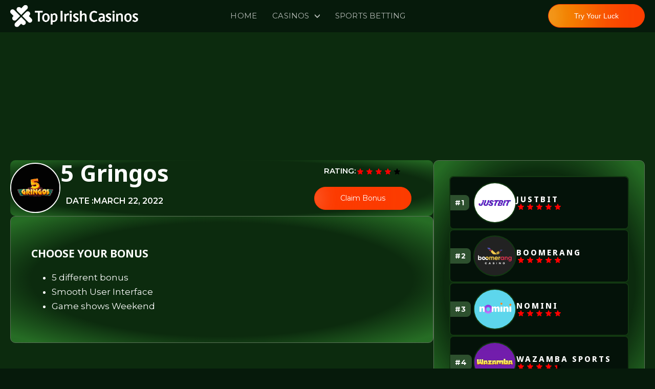

--- FILE ---
content_type: text/html; charset=UTF-8
request_url: https://top10.topirishcasinos.com/casino_reviews/5-gringos/?position=tcs_2&brand=Boomerang&pagename=5+Gringos
body_size: 21689
content:
<!DOCTYPE html>
<html lang="en-US">
<head><script>(function(w,i,g){w[g]=w[g]||[];if(typeof w[g].push=='function')w[g].push(i)})
(window,'GTM-WXH2CL4','google_tags_first_party');</script><script>(function(w,d,s,l){w[l]=w[l]||[];(function(){w[l].push(arguments);})('set', 'developer_id.dYzg1YT', true);
		w[l].push({'gtm.start':new Date().getTime(),event:'gtm.js'});var f=d.getElementsByTagName(s)[0],
		j=d.createElement(s);j.async=true;j.src='/c5st/';
		f.parentNode.insertBefore(j,f);
		})(window,document,'script','dataLayer');</script>
	<meta charset="UTF-8" />
	<meta name="viewport" content="width=device-width, initial-scale=1" />
            <script async src='https://www.clickcease.com/monitor/stat.js'>
            </script>
        <meta name='robots' content='max-image-preview:large' />
<!-- This site is tracked with the HandL UTM Grabber v3 (3.0.53) - https://www.utmgrabber.com/ --> 

<!-- Google Tag Manager for WordPress by gtm4wp.com -->
<script data-cfasync="false" data-pagespeed-no-defer>
	var gtm4wp_datalayer_name = "dataLayer";
	var dataLayer = dataLayer || [];
</script>
<!-- End Google Tag Manager for WordPress by gtm4wp.com --><title>5 Gringos &#8211; Top 10 Irish Casinos</title>
<link rel='dns-prefetch' href='//fonts.googleapis.com' />
<link rel="alternate" type="application/rss+xml" title="Top 10 Irish Casinos &raquo; Feed" href="https://top10.topirishcasinos.com/feed/" />
<link rel="alternate" type="application/rss+xml" title="Top 10 Irish Casinos &raquo; Comments Feed" href="https://top10.topirishcasinos.com/comments/feed/" />
<link rel="alternate" title="oEmbed (JSON)" type="application/json+oembed" href="https://top10.topirishcasinos.com/wp-json/oembed/1.0/embed?url=https%3A%2F%2Ftop10.topirishcasinos.com%2Fcasino_reviews%2F5-gringos%2F" />
<link rel="alternate" title="oEmbed (XML)" type="text/xml+oembed" href="https://top10.topirishcasinos.com/wp-json/oembed/1.0/embed?url=https%3A%2F%2Ftop10.topirishcasinos.com%2Fcasino_reviews%2F5-gringos%2F&#038;format=xml" />
<style id='wp-img-auto-sizes-contain-inline-css'>
img:is([sizes=auto i],[sizes^="auto," i]){contain-intrinsic-size:3000px 1500px}
/*# sourceURL=wp-img-auto-sizes-contain-inline-css */
</style>
<link rel='stylesheet' id='slick-style-css' href='https://top10.topirishcasinos.com/wp-content/themes/casino/assets/css/slick.css?ver=4626' media='all' />
<style id='wp-block-paragraph-inline-css'>
.is-small-text{font-size:.875em}.is-regular-text{font-size:1em}.is-large-text{font-size:2.25em}.is-larger-text{font-size:3em}.has-drop-cap:not(:focus):first-letter{float:left;font-size:8.4em;font-style:normal;font-weight:100;line-height:.68;margin:.05em .1em 0 0;text-transform:uppercase}body.rtl .has-drop-cap:not(:focus):first-letter{float:none;margin-left:.1em}p.has-drop-cap.has-background{overflow:hidden}:root :where(p.has-background){padding:1.25em 2.375em}:where(p.has-text-color:not(.has-link-color)) a{color:inherit}p.has-text-align-left[style*="writing-mode:vertical-lr"],p.has-text-align-right[style*="writing-mode:vertical-rl"]{rotate:180deg}
/*# sourceURL=https://top10.topirishcasinos.com/wp-includes/blocks/paragraph/style.min.css */
</style>
<link rel='stylesheet' id='casino-query-block-style-css' href='https://top10.topirishcasinos.com/wp-content/themes/casino/blocks/casino_query_block/casino_query_block_css.css?ver=4626' media='all' />
<style id='wp-block-columns-inline-css'>
.wp-block-columns{box-sizing:border-box;display:flex;flex-wrap:wrap!important}@media (min-width:782px){.wp-block-columns{flex-wrap:nowrap!important}}.wp-block-columns{align-items:normal!important}.wp-block-columns.are-vertically-aligned-top{align-items:flex-start}.wp-block-columns.are-vertically-aligned-center{align-items:center}.wp-block-columns.are-vertically-aligned-bottom{align-items:flex-end}@media (max-width:781px){.wp-block-columns:not(.is-not-stacked-on-mobile)>.wp-block-column{flex-basis:100%!important}}@media (min-width:782px){.wp-block-columns:not(.is-not-stacked-on-mobile)>.wp-block-column{flex-basis:0;flex-grow:1}.wp-block-columns:not(.is-not-stacked-on-mobile)>.wp-block-column[style*=flex-basis]{flex-grow:0}}.wp-block-columns.is-not-stacked-on-mobile{flex-wrap:nowrap!important}.wp-block-columns.is-not-stacked-on-mobile>.wp-block-column{flex-basis:0;flex-grow:1}.wp-block-columns.is-not-stacked-on-mobile>.wp-block-column[style*=flex-basis]{flex-grow:0}:where(.wp-block-columns){margin-bottom:1.75em}:where(.wp-block-columns.has-background){padding:1.25em 2.375em}.wp-block-column{flex-grow:1;min-width:0;overflow-wrap:break-word;word-break:break-word}.wp-block-column.is-vertically-aligned-top{align-self:flex-start}.wp-block-column.is-vertically-aligned-center{align-self:center}.wp-block-column.is-vertically-aligned-bottom{align-self:flex-end}.wp-block-column.is-vertically-aligned-stretch{align-self:stretch}.wp-block-column.is-vertically-aligned-bottom,.wp-block-column.is-vertically-aligned-center,.wp-block-column.is-vertically-aligned-top{width:100%}
/*# sourceURL=https://top10.topirishcasinos.com/wp-includes/blocks/columns/style.min.css */
</style>
<style id='wp-block-group-inline-css'>
.wp-block-group{box-sizing:border-box}:where(.wp-block-group.wp-block-group-is-layout-constrained){position:relative}
/*# sourceURL=https://top10.topirishcasinos.com/wp-includes/blocks/group/style.min.css */
</style>
<link rel='stylesheet' id='block-acf-header-block-css' href='https://top10.topirishcasinos.com/wp-content/themes/casino/acf/blocks/header-block/header-block-1.css?ver=4626' media='all' />
<link rel='stylesheet' id='block-acf-dynamic-micro-parts-css' href='https://top10.topirishcasinos.com/wp-content/themes/casino/acf/blocks/dynamic-micro-parts/dynamic-micro-parts.css?ver=4626' media='all' />
<style id='wp-block-post-title-inline-css'>
.wp-block-post-title{box-sizing:border-box;word-break:break-word}.wp-block-post-title :where(a){display:inline-block;font-family:inherit;font-size:inherit;font-style:inherit;font-weight:inherit;letter-spacing:inherit;line-height:inherit;text-decoration:inherit}
/*# sourceURL=https://top10.topirishcasinos.com/wp-includes/blocks/post-title/style.min.css */
</style>
<style id='wp-block-post-date-inline-css'>
.wp-block-post-date{box-sizing:border-box}
/*# sourceURL=https://top10.topirishcasinos.com/wp-includes/blocks/post-date/style.min.css */
</style>
<style id='wp-block-cover-inline-css'>
.wp-block-cover,.wp-block-cover-image{align-items:center;background-position:50%;box-sizing:border-box;display:flex;justify-content:center;min-height:430px;overflow:hidden;overflow:clip;padding:1em;position:relative}.wp-block-cover .has-background-dim:not([class*=-background-color]),.wp-block-cover-image .has-background-dim:not([class*=-background-color]),.wp-block-cover-image.has-background-dim:not([class*=-background-color]),.wp-block-cover.has-background-dim:not([class*=-background-color]){background-color:#000}.wp-block-cover .has-background-dim.has-background-gradient,.wp-block-cover-image .has-background-dim.has-background-gradient{background-color:initial}.wp-block-cover-image.has-background-dim:before,.wp-block-cover.has-background-dim:before{background-color:inherit;content:""}.wp-block-cover .wp-block-cover__background,.wp-block-cover .wp-block-cover__gradient-background,.wp-block-cover-image .wp-block-cover__background,.wp-block-cover-image .wp-block-cover__gradient-background,.wp-block-cover-image.has-background-dim:not(.has-background-gradient):before,.wp-block-cover.has-background-dim:not(.has-background-gradient):before{bottom:0;left:0;opacity:.5;position:absolute;right:0;top:0}.wp-block-cover-image.has-background-dim.has-background-dim-10 .wp-block-cover__background,.wp-block-cover-image.has-background-dim.has-background-dim-10 .wp-block-cover__gradient-background,.wp-block-cover-image.has-background-dim.has-background-dim-10:not(.has-background-gradient):before,.wp-block-cover.has-background-dim.has-background-dim-10 .wp-block-cover__background,.wp-block-cover.has-background-dim.has-background-dim-10 .wp-block-cover__gradient-background,.wp-block-cover.has-background-dim.has-background-dim-10:not(.has-background-gradient):before{opacity:.1}.wp-block-cover-image.has-background-dim.has-background-dim-20 .wp-block-cover__background,.wp-block-cover-image.has-background-dim.has-background-dim-20 .wp-block-cover__gradient-background,.wp-block-cover-image.has-background-dim.has-background-dim-20:not(.has-background-gradient):before,.wp-block-cover.has-background-dim.has-background-dim-20 .wp-block-cover__background,.wp-block-cover.has-background-dim.has-background-dim-20 .wp-block-cover__gradient-background,.wp-block-cover.has-background-dim.has-background-dim-20:not(.has-background-gradient):before{opacity:.2}.wp-block-cover-image.has-background-dim.has-background-dim-30 .wp-block-cover__background,.wp-block-cover-image.has-background-dim.has-background-dim-30 .wp-block-cover__gradient-background,.wp-block-cover-image.has-background-dim.has-background-dim-30:not(.has-background-gradient):before,.wp-block-cover.has-background-dim.has-background-dim-30 .wp-block-cover__background,.wp-block-cover.has-background-dim.has-background-dim-30 .wp-block-cover__gradient-background,.wp-block-cover.has-background-dim.has-background-dim-30:not(.has-background-gradient):before{opacity:.3}.wp-block-cover-image.has-background-dim.has-background-dim-40 .wp-block-cover__background,.wp-block-cover-image.has-background-dim.has-background-dim-40 .wp-block-cover__gradient-background,.wp-block-cover-image.has-background-dim.has-background-dim-40:not(.has-background-gradient):before,.wp-block-cover.has-background-dim.has-background-dim-40 .wp-block-cover__background,.wp-block-cover.has-background-dim.has-background-dim-40 .wp-block-cover__gradient-background,.wp-block-cover.has-background-dim.has-background-dim-40:not(.has-background-gradient):before{opacity:.4}.wp-block-cover-image.has-background-dim.has-background-dim-50 .wp-block-cover__background,.wp-block-cover-image.has-background-dim.has-background-dim-50 .wp-block-cover__gradient-background,.wp-block-cover-image.has-background-dim.has-background-dim-50:not(.has-background-gradient):before,.wp-block-cover.has-background-dim.has-background-dim-50 .wp-block-cover__background,.wp-block-cover.has-background-dim.has-background-dim-50 .wp-block-cover__gradient-background,.wp-block-cover.has-background-dim.has-background-dim-50:not(.has-background-gradient):before{opacity:.5}.wp-block-cover-image.has-background-dim.has-background-dim-60 .wp-block-cover__background,.wp-block-cover-image.has-background-dim.has-background-dim-60 .wp-block-cover__gradient-background,.wp-block-cover-image.has-background-dim.has-background-dim-60:not(.has-background-gradient):before,.wp-block-cover.has-background-dim.has-background-dim-60 .wp-block-cover__background,.wp-block-cover.has-background-dim.has-background-dim-60 .wp-block-cover__gradient-background,.wp-block-cover.has-background-dim.has-background-dim-60:not(.has-background-gradient):before{opacity:.6}.wp-block-cover-image.has-background-dim.has-background-dim-70 .wp-block-cover__background,.wp-block-cover-image.has-background-dim.has-background-dim-70 .wp-block-cover__gradient-background,.wp-block-cover-image.has-background-dim.has-background-dim-70:not(.has-background-gradient):before,.wp-block-cover.has-background-dim.has-background-dim-70 .wp-block-cover__background,.wp-block-cover.has-background-dim.has-background-dim-70 .wp-block-cover__gradient-background,.wp-block-cover.has-background-dim.has-background-dim-70:not(.has-background-gradient):before{opacity:.7}.wp-block-cover-image.has-background-dim.has-background-dim-80 .wp-block-cover__background,.wp-block-cover-image.has-background-dim.has-background-dim-80 .wp-block-cover__gradient-background,.wp-block-cover-image.has-background-dim.has-background-dim-80:not(.has-background-gradient):before,.wp-block-cover.has-background-dim.has-background-dim-80 .wp-block-cover__background,.wp-block-cover.has-background-dim.has-background-dim-80 .wp-block-cover__gradient-background,.wp-block-cover.has-background-dim.has-background-dim-80:not(.has-background-gradient):before{opacity:.8}.wp-block-cover-image.has-background-dim.has-background-dim-90 .wp-block-cover__background,.wp-block-cover-image.has-background-dim.has-background-dim-90 .wp-block-cover__gradient-background,.wp-block-cover-image.has-background-dim.has-background-dim-90:not(.has-background-gradient):before,.wp-block-cover.has-background-dim.has-background-dim-90 .wp-block-cover__background,.wp-block-cover.has-background-dim.has-background-dim-90 .wp-block-cover__gradient-background,.wp-block-cover.has-background-dim.has-background-dim-90:not(.has-background-gradient):before{opacity:.9}.wp-block-cover-image.has-background-dim.has-background-dim-100 .wp-block-cover__background,.wp-block-cover-image.has-background-dim.has-background-dim-100 .wp-block-cover__gradient-background,.wp-block-cover-image.has-background-dim.has-background-dim-100:not(.has-background-gradient):before,.wp-block-cover.has-background-dim.has-background-dim-100 .wp-block-cover__background,.wp-block-cover.has-background-dim.has-background-dim-100 .wp-block-cover__gradient-background,.wp-block-cover.has-background-dim.has-background-dim-100:not(.has-background-gradient):before{opacity:1}.wp-block-cover .wp-block-cover__background.has-background-dim.has-background-dim-0,.wp-block-cover .wp-block-cover__gradient-background.has-background-dim.has-background-dim-0,.wp-block-cover-image .wp-block-cover__background.has-background-dim.has-background-dim-0,.wp-block-cover-image .wp-block-cover__gradient-background.has-background-dim.has-background-dim-0{opacity:0}.wp-block-cover .wp-block-cover__background.has-background-dim.has-background-dim-10,.wp-block-cover .wp-block-cover__gradient-background.has-background-dim.has-background-dim-10,.wp-block-cover-image .wp-block-cover__background.has-background-dim.has-background-dim-10,.wp-block-cover-image .wp-block-cover__gradient-background.has-background-dim.has-background-dim-10{opacity:.1}.wp-block-cover .wp-block-cover__background.has-background-dim.has-background-dim-20,.wp-block-cover .wp-block-cover__gradient-background.has-background-dim.has-background-dim-20,.wp-block-cover-image .wp-block-cover__background.has-background-dim.has-background-dim-20,.wp-block-cover-image .wp-block-cover__gradient-background.has-background-dim.has-background-dim-20{opacity:.2}.wp-block-cover .wp-block-cover__background.has-background-dim.has-background-dim-30,.wp-block-cover .wp-block-cover__gradient-background.has-background-dim.has-background-dim-30,.wp-block-cover-image .wp-block-cover__background.has-background-dim.has-background-dim-30,.wp-block-cover-image .wp-block-cover__gradient-background.has-background-dim.has-background-dim-30{opacity:.3}.wp-block-cover .wp-block-cover__background.has-background-dim.has-background-dim-40,.wp-block-cover .wp-block-cover__gradient-background.has-background-dim.has-background-dim-40,.wp-block-cover-image .wp-block-cover__background.has-background-dim.has-background-dim-40,.wp-block-cover-image .wp-block-cover__gradient-background.has-background-dim.has-background-dim-40{opacity:.4}.wp-block-cover .wp-block-cover__background.has-background-dim.has-background-dim-50,.wp-block-cover .wp-block-cover__gradient-background.has-background-dim.has-background-dim-50,.wp-block-cover-image .wp-block-cover__background.has-background-dim.has-background-dim-50,.wp-block-cover-image .wp-block-cover__gradient-background.has-background-dim.has-background-dim-50{opacity:.5}.wp-block-cover .wp-block-cover__background.has-background-dim.has-background-dim-60,.wp-block-cover .wp-block-cover__gradient-background.has-background-dim.has-background-dim-60,.wp-block-cover-image .wp-block-cover__background.has-background-dim.has-background-dim-60,.wp-block-cover-image .wp-block-cover__gradient-background.has-background-dim.has-background-dim-60{opacity:.6}.wp-block-cover .wp-block-cover__background.has-background-dim.has-background-dim-70,.wp-block-cover .wp-block-cover__gradient-background.has-background-dim.has-background-dim-70,.wp-block-cover-image .wp-block-cover__background.has-background-dim.has-background-dim-70,.wp-block-cover-image .wp-block-cover__gradient-background.has-background-dim.has-background-dim-70{opacity:.7}.wp-block-cover .wp-block-cover__background.has-background-dim.has-background-dim-80,.wp-block-cover .wp-block-cover__gradient-background.has-background-dim.has-background-dim-80,.wp-block-cover-image .wp-block-cover__background.has-background-dim.has-background-dim-80,.wp-block-cover-image .wp-block-cover__gradient-background.has-background-dim.has-background-dim-80{opacity:.8}.wp-block-cover .wp-block-cover__background.has-background-dim.has-background-dim-90,.wp-block-cover .wp-block-cover__gradient-background.has-background-dim.has-background-dim-90,.wp-block-cover-image .wp-block-cover__background.has-background-dim.has-background-dim-90,.wp-block-cover-image .wp-block-cover__gradient-background.has-background-dim.has-background-dim-90{opacity:.9}.wp-block-cover .wp-block-cover__background.has-background-dim.has-background-dim-100,.wp-block-cover .wp-block-cover__gradient-background.has-background-dim.has-background-dim-100,.wp-block-cover-image .wp-block-cover__background.has-background-dim.has-background-dim-100,.wp-block-cover-image .wp-block-cover__gradient-background.has-background-dim.has-background-dim-100{opacity:1}.wp-block-cover-image.alignleft,.wp-block-cover-image.alignright,.wp-block-cover.alignleft,.wp-block-cover.alignright{max-width:420px;width:100%}.wp-block-cover-image.aligncenter,.wp-block-cover-image.alignleft,.wp-block-cover-image.alignright,.wp-block-cover.aligncenter,.wp-block-cover.alignleft,.wp-block-cover.alignright{display:flex}.wp-block-cover .wp-block-cover__inner-container,.wp-block-cover-image .wp-block-cover__inner-container{color:inherit;position:relative;width:100%}.wp-block-cover-image.is-position-top-left,.wp-block-cover.is-position-top-left{align-items:flex-start;justify-content:flex-start}.wp-block-cover-image.is-position-top-center,.wp-block-cover.is-position-top-center{align-items:flex-start;justify-content:center}.wp-block-cover-image.is-position-top-right,.wp-block-cover.is-position-top-right{align-items:flex-start;justify-content:flex-end}.wp-block-cover-image.is-position-center-left,.wp-block-cover.is-position-center-left{align-items:center;justify-content:flex-start}.wp-block-cover-image.is-position-center-center,.wp-block-cover.is-position-center-center{align-items:center;justify-content:center}.wp-block-cover-image.is-position-center-right,.wp-block-cover.is-position-center-right{align-items:center;justify-content:flex-end}.wp-block-cover-image.is-position-bottom-left,.wp-block-cover.is-position-bottom-left{align-items:flex-end;justify-content:flex-start}.wp-block-cover-image.is-position-bottom-center,.wp-block-cover.is-position-bottom-center{align-items:flex-end;justify-content:center}.wp-block-cover-image.is-position-bottom-right,.wp-block-cover.is-position-bottom-right{align-items:flex-end;justify-content:flex-end}.wp-block-cover-image.has-custom-content-position.has-custom-content-position .wp-block-cover__inner-container,.wp-block-cover.has-custom-content-position.has-custom-content-position .wp-block-cover__inner-container{margin:0}.wp-block-cover-image.has-custom-content-position.has-custom-content-position.is-position-bottom-left .wp-block-cover__inner-container,.wp-block-cover-image.has-custom-content-position.has-custom-content-position.is-position-bottom-right .wp-block-cover__inner-container,.wp-block-cover-image.has-custom-content-position.has-custom-content-position.is-position-center-left .wp-block-cover__inner-container,.wp-block-cover-image.has-custom-content-position.has-custom-content-position.is-position-center-right .wp-block-cover__inner-container,.wp-block-cover-image.has-custom-content-position.has-custom-content-position.is-position-top-left .wp-block-cover__inner-container,.wp-block-cover-image.has-custom-content-position.has-custom-content-position.is-position-top-right .wp-block-cover__inner-container,.wp-block-cover.has-custom-content-position.has-custom-content-position.is-position-bottom-left .wp-block-cover__inner-container,.wp-block-cover.has-custom-content-position.has-custom-content-position.is-position-bottom-right .wp-block-cover__inner-container,.wp-block-cover.has-custom-content-position.has-custom-content-position.is-position-center-left .wp-block-cover__inner-container,.wp-block-cover.has-custom-content-position.has-custom-content-position.is-position-center-right .wp-block-cover__inner-container,.wp-block-cover.has-custom-content-position.has-custom-content-position.is-position-top-left .wp-block-cover__inner-container,.wp-block-cover.has-custom-content-position.has-custom-content-position.is-position-top-right .wp-block-cover__inner-container{margin:0;width:auto}.wp-block-cover .wp-block-cover__image-background,.wp-block-cover video.wp-block-cover__video-background,.wp-block-cover-image .wp-block-cover__image-background,.wp-block-cover-image video.wp-block-cover__video-background{border:none;bottom:0;box-shadow:none;height:100%;left:0;margin:0;max-height:none;max-width:none;object-fit:cover;outline:none;padding:0;position:absolute;right:0;top:0;width:100%}.wp-block-cover-image.has-parallax,.wp-block-cover.has-parallax,.wp-block-cover__image-background.has-parallax,video.wp-block-cover__video-background.has-parallax{background-attachment:fixed;background-repeat:no-repeat;background-size:cover}@supports (-webkit-touch-callout:inherit){.wp-block-cover-image.has-parallax,.wp-block-cover.has-parallax,.wp-block-cover__image-background.has-parallax,video.wp-block-cover__video-background.has-parallax{background-attachment:scroll}}@media (prefers-reduced-motion:reduce){.wp-block-cover-image.has-parallax,.wp-block-cover.has-parallax,.wp-block-cover__image-background.has-parallax,video.wp-block-cover__video-background.has-parallax{background-attachment:scroll}}.wp-block-cover-image.is-repeated,.wp-block-cover.is-repeated,.wp-block-cover__image-background.is-repeated,video.wp-block-cover__video-background.is-repeated{background-repeat:repeat;background-size:auto}.wp-block-cover-image-text,.wp-block-cover-image-text a,.wp-block-cover-image-text a:active,.wp-block-cover-image-text a:focus,.wp-block-cover-image-text a:hover,.wp-block-cover-text,.wp-block-cover-text a,.wp-block-cover-text a:active,.wp-block-cover-text a:focus,.wp-block-cover-text a:hover,section.wp-block-cover-image h2,section.wp-block-cover-image h2 a,section.wp-block-cover-image h2 a:active,section.wp-block-cover-image h2 a:focus,section.wp-block-cover-image h2 a:hover{color:#fff}.wp-block-cover-image .wp-block-cover.has-left-content{justify-content:flex-start}.wp-block-cover-image .wp-block-cover.has-right-content{justify-content:flex-end}.wp-block-cover-image.has-left-content .wp-block-cover-image-text,.wp-block-cover.has-left-content .wp-block-cover-text,section.wp-block-cover-image.has-left-content>h2{margin-left:0;text-align:left}.wp-block-cover-image.has-right-content .wp-block-cover-image-text,.wp-block-cover.has-right-content .wp-block-cover-text,section.wp-block-cover-image.has-right-content>h2{margin-right:0;text-align:right}.wp-block-cover .wp-block-cover-text,.wp-block-cover-image .wp-block-cover-image-text,section.wp-block-cover-image>h2{font-size:2em;line-height:1.25;margin-bottom:0;max-width:840px;padding:.44em;text-align:center;z-index:1}:where(.wp-block-cover-image:not(.has-text-color)),:where(.wp-block-cover:not(.has-text-color)){color:#fff}:where(.wp-block-cover-image.is-light:not(.has-text-color)),:where(.wp-block-cover.is-light:not(.has-text-color)){color:#000}:root :where(.wp-block-cover h1:not(.has-text-color)),:root :where(.wp-block-cover h2:not(.has-text-color)),:root :where(.wp-block-cover h3:not(.has-text-color)),:root :where(.wp-block-cover h4:not(.has-text-color)),:root :where(.wp-block-cover h5:not(.has-text-color)),:root :where(.wp-block-cover h6:not(.has-text-color)),:root :where(.wp-block-cover p:not(.has-text-color)){color:inherit}body:not(.editor-styles-wrapper) .wp-block-cover:not(.wp-block-cover:has(.wp-block-cover__background+.wp-block-cover__inner-container)) .wp-block-cover__image-background,body:not(.editor-styles-wrapper) .wp-block-cover:not(.wp-block-cover:has(.wp-block-cover__background+.wp-block-cover__inner-container)) .wp-block-cover__video-background{z-index:0}body:not(.editor-styles-wrapper) .wp-block-cover:not(.wp-block-cover:has(.wp-block-cover__background+.wp-block-cover__inner-container)) .wp-block-cover__background,body:not(.editor-styles-wrapper) .wp-block-cover:not(.wp-block-cover:has(.wp-block-cover__background+.wp-block-cover__inner-container)) .wp-block-cover__gradient-background,body:not(.editor-styles-wrapper) .wp-block-cover:not(.wp-block-cover:has(.wp-block-cover__background+.wp-block-cover__inner-container)) .wp-block-cover__inner-container,body:not(.editor-styles-wrapper) .wp-block-cover:not(.wp-block-cover:has(.wp-block-cover__background+.wp-block-cover__inner-container)).has-background-dim:not(.has-background-gradient):before{z-index:1}.has-modal-open body:not(.editor-styles-wrapper) .wp-block-cover:not(.wp-block-cover:has(.wp-block-cover__background+.wp-block-cover__inner-container)) .wp-block-cover__inner-container{z-index:auto}
/*# sourceURL=https://top10.topirishcasinos.com/wp-includes/blocks/cover/style.min.css */
</style>
<style id='wp-block-heading-inline-css'>
h1:where(.wp-block-heading).has-background,h2:where(.wp-block-heading).has-background,h3:where(.wp-block-heading).has-background,h4:where(.wp-block-heading).has-background,h5:where(.wp-block-heading).has-background,h6:where(.wp-block-heading).has-background{padding:1.25em 2.375em}h1.has-text-align-left[style*=writing-mode]:where([style*=vertical-lr]),h1.has-text-align-right[style*=writing-mode]:where([style*=vertical-rl]),h2.has-text-align-left[style*=writing-mode]:where([style*=vertical-lr]),h2.has-text-align-right[style*=writing-mode]:where([style*=vertical-rl]),h3.has-text-align-left[style*=writing-mode]:where([style*=vertical-lr]),h3.has-text-align-right[style*=writing-mode]:where([style*=vertical-rl]),h4.has-text-align-left[style*=writing-mode]:where([style*=vertical-lr]),h4.has-text-align-right[style*=writing-mode]:where([style*=vertical-rl]),h5.has-text-align-left[style*=writing-mode]:where([style*=vertical-lr]),h5.has-text-align-right[style*=writing-mode]:where([style*=vertical-rl]),h6.has-text-align-left[style*=writing-mode]:where([style*=vertical-lr]),h6.has-text-align-right[style*=writing-mode]:where([style*=vertical-rl]){rotate:180deg}
/*# sourceURL=https://top10.topirishcasinos.com/wp-includes/blocks/heading/style.min.css */
</style>
<style id='wp-block-spacer-inline-css'>
.wp-block-spacer{clear:both}
/*# sourceURL=https://top10.topirishcasinos.com/wp-includes/blocks/spacer/style.min.css */
</style>
<style id='wp-block-image-inline-css'>
.wp-block-image>a,.wp-block-image>figure>a{display:inline-block}.wp-block-image img{box-sizing:border-box;height:auto;max-width:100%;vertical-align:bottom}@media not (prefers-reduced-motion){.wp-block-image img.hide{visibility:hidden}.wp-block-image img.show{animation:show-content-image .4s}}.wp-block-image[style*=border-radius] img,.wp-block-image[style*=border-radius]>a{border-radius:inherit}.wp-block-image.has-custom-border img{box-sizing:border-box}.wp-block-image.aligncenter{text-align:center}.wp-block-image.alignfull>a,.wp-block-image.alignwide>a{width:100%}.wp-block-image.alignfull img,.wp-block-image.alignwide img{height:auto;width:100%}.wp-block-image .aligncenter,.wp-block-image .alignleft,.wp-block-image .alignright,.wp-block-image.aligncenter,.wp-block-image.alignleft,.wp-block-image.alignright{display:table}.wp-block-image .aligncenter>figcaption,.wp-block-image .alignleft>figcaption,.wp-block-image .alignright>figcaption,.wp-block-image.aligncenter>figcaption,.wp-block-image.alignleft>figcaption,.wp-block-image.alignright>figcaption{caption-side:bottom;display:table-caption}.wp-block-image .alignleft{float:left;margin:.5em 1em .5em 0}.wp-block-image .alignright{float:right;margin:.5em 0 .5em 1em}.wp-block-image .aligncenter{margin-left:auto;margin-right:auto}.wp-block-image :where(figcaption){margin-bottom:1em;margin-top:.5em}.wp-block-image.is-style-circle-mask img{border-radius:9999px}@supports ((-webkit-mask-image:none) or (mask-image:none)) or (-webkit-mask-image:none){.wp-block-image.is-style-circle-mask img{border-radius:0;-webkit-mask-image:url('data:image/svg+xml;utf8,<svg viewBox="0 0 100 100" xmlns="http://www.w3.org/2000/svg"><circle cx="50" cy="50" r="50"/></svg>');mask-image:url('data:image/svg+xml;utf8,<svg viewBox="0 0 100 100" xmlns="http://www.w3.org/2000/svg"><circle cx="50" cy="50" r="50"/></svg>');mask-mode:alpha;-webkit-mask-position:center;mask-position:center;-webkit-mask-repeat:no-repeat;mask-repeat:no-repeat;-webkit-mask-size:contain;mask-size:contain}}:root :where(.wp-block-image.is-style-rounded img,.wp-block-image .is-style-rounded img){border-radius:9999px}.wp-block-image figure{margin:0}.wp-lightbox-container{display:flex;flex-direction:column;position:relative}.wp-lightbox-container img{cursor:zoom-in}.wp-lightbox-container img:hover+button{opacity:1}.wp-lightbox-container button{align-items:center;backdrop-filter:blur(16px) saturate(180%);background-color:#5a5a5a40;border:none;border-radius:4px;cursor:zoom-in;display:flex;height:20px;justify-content:center;opacity:0;padding:0;position:absolute;right:16px;text-align:center;top:16px;width:20px;z-index:100}@media not (prefers-reduced-motion){.wp-lightbox-container button{transition:opacity .2s ease}}.wp-lightbox-container button:focus-visible{outline:3px auto #5a5a5a40;outline:3px auto -webkit-focus-ring-color;outline-offset:3px}.wp-lightbox-container button:hover{cursor:pointer;opacity:1}.wp-lightbox-container button:focus{opacity:1}.wp-lightbox-container button:focus,.wp-lightbox-container button:hover,.wp-lightbox-container button:not(:hover):not(:active):not(.has-background){background-color:#5a5a5a40;border:none}.wp-lightbox-overlay{box-sizing:border-box;cursor:zoom-out;height:100vh;left:0;overflow:hidden;position:fixed;top:0;visibility:hidden;width:100%;z-index:100000}.wp-lightbox-overlay .close-button{align-items:center;cursor:pointer;display:flex;justify-content:center;min-height:40px;min-width:40px;padding:0;position:absolute;right:calc(env(safe-area-inset-right) + 16px);top:calc(env(safe-area-inset-top) + 16px);z-index:5000000}.wp-lightbox-overlay .close-button:focus,.wp-lightbox-overlay .close-button:hover,.wp-lightbox-overlay .close-button:not(:hover):not(:active):not(.has-background){background:none;border:none}.wp-lightbox-overlay .lightbox-image-container{height:var(--wp--lightbox-container-height);left:50%;overflow:hidden;position:absolute;top:50%;transform:translate(-50%,-50%);transform-origin:top left;width:var(--wp--lightbox-container-width);z-index:9999999999}.wp-lightbox-overlay .wp-block-image{align-items:center;box-sizing:border-box;display:flex;height:100%;justify-content:center;margin:0;position:relative;transform-origin:0 0;width:100%;z-index:3000000}.wp-lightbox-overlay .wp-block-image img{height:var(--wp--lightbox-image-height);min-height:var(--wp--lightbox-image-height);min-width:var(--wp--lightbox-image-width);width:var(--wp--lightbox-image-width)}.wp-lightbox-overlay .wp-block-image figcaption{display:none}.wp-lightbox-overlay button{background:none;border:none}.wp-lightbox-overlay .scrim{background-color:#fff;height:100%;opacity:.9;position:absolute;width:100%;z-index:2000000}.wp-lightbox-overlay.active{visibility:visible}@media not (prefers-reduced-motion){.wp-lightbox-overlay.active{animation:turn-on-visibility .25s both}.wp-lightbox-overlay.active img{animation:turn-on-visibility .35s both}.wp-lightbox-overlay.show-closing-animation:not(.active){animation:turn-off-visibility .35s both}.wp-lightbox-overlay.show-closing-animation:not(.active) img{animation:turn-off-visibility .25s both}.wp-lightbox-overlay.zoom.active{animation:none;opacity:1;visibility:visible}.wp-lightbox-overlay.zoom.active .lightbox-image-container{animation:lightbox-zoom-in .4s}.wp-lightbox-overlay.zoom.active .lightbox-image-container img{animation:none}.wp-lightbox-overlay.zoom.active .scrim{animation:turn-on-visibility .4s forwards}.wp-lightbox-overlay.zoom.show-closing-animation:not(.active){animation:none}.wp-lightbox-overlay.zoom.show-closing-animation:not(.active) .lightbox-image-container{animation:lightbox-zoom-out .4s}.wp-lightbox-overlay.zoom.show-closing-animation:not(.active) .lightbox-image-container img{animation:none}.wp-lightbox-overlay.zoom.show-closing-animation:not(.active) .scrim{animation:turn-off-visibility .4s forwards}}@keyframes show-content-image{0%{visibility:hidden}99%{visibility:hidden}to{visibility:visible}}@keyframes turn-on-visibility{0%{opacity:0}to{opacity:1}}@keyframes turn-off-visibility{0%{opacity:1;visibility:visible}99%{opacity:0;visibility:visible}to{opacity:0;visibility:hidden}}@keyframes lightbox-zoom-in{0%{transform:translate(calc((-100vw + var(--wp--lightbox-scrollbar-width))/2 + var(--wp--lightbox-initial-left-position)),calc(-50vh + var(--wp--lightbox-initial-top-position))) scale(var(--wp--lightbox-scale))}to{transform:translate(-50%,-50%) scale(1)}}@keyframes lightbox-zoom-out{0%{transform:translate(-50%,-50%) scale(1);visibility:visible}99%{visibility:visible}to{transform:translate(calc((-100vw + var(--wp--lightbox-scrollbar-width))/2 + var(--wp--lightbox-initial-left-position)),calc(-50vh + var(--wp--lightbox-initial-top-position))) scale(var(--wp--lightbox-scale));visibility:hidden}}
/*# sourceURL=https://top10.topirishcasinos.com/wp-includes/blocks/image/style.min.css */
</style>
<link rel='stylesheet' id='block-acf-footer-block-css' href='https://top10.topirishcasinos.com/wp-content/themes/casino/acf/blocks/footer-block/footer-block.css?ver=4626' media='all' />
<style id='intellibridge-custom-style-inline-css'>

                #block_384e58{min-height:878px ;padding-top:20px  ;padding-right:20px  ;padding-bottom:20px  ;padding-left:20px  ;}@media screen and (max-width: 1024px){
                #block_384e58{min-height:878px ;}}@media screen and (max-width: 768px){
                #block_384e58{}}
                #block_58aead{color:var(--wp--preset--color--dark);padding-top:200px  ;padding-bottom:100px  ;}@media screen and (max-width: 1024px){
                #block_58aead{padding-top:50px  ;}}@media screen and (max-width: 768px){
                #block_58aead{}}
                #block_997a1b{}@media screen and (max-width: 1024px){
                #block_997a1b{width:700px ;flex-basis:700px !important;}}@media screen and (max-width: 768px){
                #block_997a1b{width:100% ;width:100% ;flex-basis:100% !important;}}
                #block_3f2fe8{flex-basis:66.66% !important;}@media screen and (max-width: 1024px){
                #block_3f2fe8{width:100% ;flex-basis:100% !important;padding-top:0px  ;padding-right:0px  ;padding-bottom:0px  ;padding-left:0px  ;margin-top:0px  ;margin-right:0px  ;margin-bottom:0px  ;margin-left:0px  ;}}@media screen and (max-width: 768px){
                #block_3f2fe8{}}
                #block_28ff3a{padding-top:0px  ;padding-right:0px  ;padding-bottom:0px  ;padding-left:0px  ;margin-top:0px  ;margin-right:0px  ;margin-bottom:0px  ;margin-left:0px  ;}@media screen and (max-width: 1024px){
                #block_28ff3a{width:100% ;flex-basis:100% !important;}}@media screen and (max-width: 768px){
                #block_28ff3a{}}
                #block_dc723f{background:radial-gradient(rgba(7,146,227,0) 70%,rgba(96,255,87,0.31) 100%)  ;color:var(--wp--preset--color--light);border-width:1px  ;border-radius:10px  ;overflow:hidden  ;}@media screen and (max-width: 1024px){
                #block_dc723f{padding-top:20px  ;padding-right:20px  ;padding-bottom:20px  ;padding-left:20px  ;}}@media screen and (max-width: 768px){
                #block_dc723f{padding-top:10px  ;padding-right:10px  ;padding-bottom:10px  ;padding-left:10px  ;}}
                #block_567fdb{flex-basis:66.66% !important;}@media screen and (max-width: 1024px){
                #block_567fdb{width:50% ;flex-basis:50% !important;}}@media screen and (max-width: 768px){
                #block_567fdb{width:100% ;width:100% ;flex-basis:100% !important;}}
                #block_142e41{display:flex  ;flex-wrap:nowrap  ;align-items:center  ;justify-content:flex-start;}@media screen and (max-width: 1024px){
                #block_142e41{text-align:left  ;justify-content:flex-start  ;}}@media screen and (max-width: 768px){
                #block_142e41{}}
                #block_62d7b0fe7bfb5{}@media screen and (max-width: 1024px){
                #block_62d7b0fe7bfb5{}}@media screen and (max-width: 768px){
                #block_62d7b0fe7bfb5{}}
                #block_7f28fb{display:flex  ;flex-wrap:wrap  ;align-items:center  ;flex-direction:column  ;gap:0px ;}@media screen and (max-width: 1024px){
                #block_7f28fb{text-align:left  ;justify-content:flex-start  ;width:400px ;flex-basis:400px !important;}}@media screen and (max-width: 768px){
                #block_7f28fb{width:220px ;width:220px ;flex-basis:220px !important;}}
                #block_db2665{width:100% ;}@media screen and (max-width: 1024px){
                #block_db2665{}}@media screen and (max-width: 768px){
                #block_db2665{}}
                #block_c6e0bd{color:var(--wp--preset--color--darker);display:flex  ;flex-wrap:nowrap  ;align-items:center  ;gap:10px ;}@media screen and (max-width: 1024px){
                #block_c6e0bd{width:100% ;flex-basis:100% !important;}}@media screen and (max-width: 768px){
                #block_c6e0bd{}}
                #block_c1a369{color:var(--wp--preset--color--white);font-weight:600  ;font-style:normal  ;text-transform:uppercase  ;}@media screen and (max-width: 1024px){
                #block_c1a369{}}@media screen and (max-width: 768px){
                #block_c1a369{}}
                #block_15c421{flex-basis:33.33% !important;gap:10px ;}@media screen and (max-width: 1024px){
                #block_15c421{text-align:right  ;justify-content:flex-end  ;width:45% ;flex-basis:45% !important;}}@media screen and (max-width: 768px){
                #block_15c421{width:100% ;width:100% ;flex-basis:100% !important;}}
                #block_ab645a{line-height:1  ;display:flex  ;flex-wrap:nowrap  ;align-items:center  ;justify-content:center;gap:5px ;}@media screen and (max-width: 1024px){
                #block_ab645a{}}@media screen and (max-width: 768px){
                #block_ab645a{}}
                #block_3df6de{color:var(--wp--preset--color--white);font-size:15px  ;line-height:2.8  ;font-weight:600  ;font-style:normal  ;text-transform:uppercase  ;padding-top:0px  ;padding-right:0px  ;padding-bottom:0px  ;padding-left:0px  ;margin-top:0px  ;margin-right:0px  ;margin-bottom:0px  ;margin-left:0px  ;}@media screen and (max-width: 1024px){
                #block_3df6de{}}@media screen and (max-width: 768px){
                #block_3df6de{}}
                #block_62d7b0fe7bfb6{line-height:1  ;padding-top:0px  ;padding-right:0px  ;padding-bottom:0px  ;padding-left:0px  ;margin-right:0px  ;margin-bottom:0px  ;margin-left:0px  ;}@media screen and (max-width: 1024px){
                #block_62d7b0fe7bfb6{}}@media screen and (max-width: 768px){
                #block_62d7b0fe7bfb6{}}
                #block_fb5887{display:flex  ;flex-wrap:nowrap  ;align-items:center  ;justify-content:center;}@media screen and (max-width: 1024px){
                #block_fb5887{}}@media screen and (max-width: 768px){
                #block_fb5887{}}
                #block_62d7b0fe7bfb7{}@media screen and (max-width: 1024px){
                #block_62d7b0fe7bfb7{}}@media screen and (max-width: 768px){
                #block_62d7b0fe7bfb7{}}
                #block_9ffbe0{background:radial-gradient(rgba(7,146,227,0) 64%,rgba(96,255,87,0.31) 94%)  ;color:var(--wp--preset--color--white);font-weight:600  ;font-style:normal  ;border-width:1px  ;border-style:solid  ;border-radius:10px  ;overflow:hidden  ;flex-basis:100%  ;    max-width: 100%;width:100% ;gap:0px ;padding-top:40px  ;padding-right:40px  ;padding-bottom:40px  ;padding-left:40px  ;}@media screen and (max-width: 1024px){
                #block_9ffbe0{}}@media screen and (max-width: 768px){
                #block_9ffbe0{padding-top:20px  ;padding-right:20px  ;padding-bottom:20px  ;padding-left:20px  ;}}
                #block_62d7b0fe7bfb8{font-size:23px  ;font-weight:500  ;font-style:normal  ;text-transform:uppercase  ;}@media screen and (max-width: 1024px){
                #block_62d7b0fe7bfb8{}}@media screen and (max-width: 768px){
                #block_62d7b0fe7bfb8{}}
                #block_62d7b0fe7bfb9{font-size:17px  ;font-weight:500  ;font-style:normal  ;}@media screen and (max-width: 1024px){
                #block_62d7b0fe7bfb9{}}@media screen and (max-width: 768px){
                #block_62d7b0fe7bfb9{}}
                #block_d21859{flex-basis:33.33% !important;}@media screen and (max-width: 1024px){
                #block_d21859{width:100% ;flex-basis:100% !important;}}@media screen and (max-width: 768px){
                #block_d21859{}}
                #block_cb626e{background:radial-gradient(rgba(7,146,227,0) 64%,rgba(96,255,87,0.31) 94%)  ;color:var(--wp--preset--color--light);border-width:1px  ;border-style:solid  ;border-radius:10px  ;overflow:hidden  ;display:flex  ;flex-wrap:wrap  ;align-items:center  ;flex-direction:column  ;padding-top:30px  ;padding-right:30px  ;padding-bottom:30px  ;padding-left:30px  ;}@media screen and (max-width: 1024px){
                #block_cb626e{}}@media screen and (max-width: 768px){
                #block_cb626e{padding-top:20px  ;padding-right:20px  ;padding-bottom:20px  ;padding-left:20px  ;}}
                #block_dac280{--wp--preset--color--white:#FFF  ;--wp--preset--color--light-text:#ffffff  ;}@media screen and (max-width: 1024px){
                #block_dac280{}}@media screen and (max-width: 768px){
                #block_dac280{}}
                #block_ad4681{margin-top:100px  ;margin-bottom:200px  ;}@media screen and (max-width: 1024px){
                #block_ad4681{padding-top:20px  ;padding-right:20px  ;padding-bottom:20px  ;padding-left:20px  ;}}@media screen and (max-width: 768px){
                #block_ad4681{padding-top:20px  ;padding-right:20px  ;padding-bottom:20px  ;padding-left:20px  ;}}
                #block_6ee399{}@media screen and (max-width: 1024px){
                #block_6ee399{width:700px ;flex-basis:700px !important;}}@media screen and (max-width: 768px){
                #block_6ee399{width:100% ;width:100% ;flex-basis:100% !important;}}
                #block_e74a64{color:var(--wp--preset--color--white);}@media screen and (max-width: 1024px){
                #block_e74a64{}}@media screen and (max-width: 768px){
                #block_e74a64{}}
                #block_fb322b{}@media screen and (max-width: 1024px){
                #block_fb322b{}}@media screen and (max-width: 768px){
                #block_fb322b{}}
                #block_5fd7eb{color:var(--wp--preset--color--white);}@media screen and (max-width: 1024px){
                #block_5fd7eb{}}@media screen and (max-width: 768px){
                #block_5fd7eb{}}
                #block_27f5fc{}@media screen and (max-width: 1024px){
                #block_27f5fc{}}@media screen and (max-width: 768px){
                #block_27f5fc{}}
                #block_35f0fd{background-color:var(--wp--preset--color--dark);color:var(--wp--preset--color--white);gap:0px ;}@media screen and (max-width: 1024px){
                #block_35f0fd{}}@media screen and (max-width: 768px){
                #block_35f0fd{}}
                #block_629e050d66acb{background-color:var(--wp--preset--color--dark);}@media screen and (max-width: 1024px){
                #block_629e050d66acb{}}@media screen and (max-width: 768px){
                #block_629e050d66acb{}}
                #block_a53797{background-color:var(--wp--preset--color--dark);border-width:0px  ;border-style:none  ;border-top-width:1px  ;border-bottom-width:0px  ;border-left-width:0px  ;border-right-width:0px  ;padding-bottom:20px  ;}@media screen and (max-width: 1024px){
                #block_a53797{}}@media screen and (max-width: 768px){
                #block_a53797{}}
                #block_bd9b22{padding-top:30px  ;padding-right:30px  ;padding-bottom:30px  ;padding-left:30px  ;margin-top:0px  ;margin-right:0px  ;margin-bottom:0px  ;margin-left:0px  ;}@media screen and (max-width: 1024px){
                #block_bd9b22{width:100% ;flex-basis:100% !important;}}@media screen and (max-width: 768px){
                #block_bd9b22{width:100% ;width:100% ;flex-basis:100% !important;}}
                #block_8fc54b{flex-basis:33.3% !important;padding-right:20px  ;}@media screen and (max-width: 1024px){
                #block_8fc54b{width:50% ;flex-basis:50% !important;}}@media screen and (max-width: 768px){
                #block_8fc54b{width:100% ;width:100% ;flex-basis:100% !important;}}
                #block_b38dbc{color:var(--wp--preset--color--light-gray);font-size:14px  ;text-transform:uppercase  ;}@media screen and (max-width: 1024px){
                #block_b38dbc{}}@media screen and (max-width: 768px){
                #block_b38dbc{}}
                #block_36ea0d{}@media screen and (max-width: 1024px){
                #block_36ea0d{}}@media screen and (max-width: 768px){
                #block_36ea0d{}}
                #block_03eea6{flex-basis:33.3% !important;padding-right:20px  ;padding-left:20px  ;}@media screen and (max-width: 1024px){
                #block_03eea6{width:50% ;flex-basis:50% !important;}}@media screen and (max-width: 768px){
                #block_03eea6{width:100% ;width:100% ;flex-basis:100% !important;}}
                #block_6c446f{color:var(--wp--preset--color--light-gray);font-size:14px  ;text-transform:uppercase  ;}@media screen and (max-width: 1024px){
                #block_6c446f{}}@media screen and (max-width: 768px){
                #block_6c446f{}}
                #block_36ea0d{}@media screen and (max-width: 1024px){
                #block_36ea0d{}}@media screen and (max-width: 768px){
                #block_36ea0d{}}
                #block_03eea6{flex-basis:33.3% !important;padding-right:20px  ;padding-left:20px  ;}@media screen and (max-width: 1024px){
                #block_03eea6{width:50% ;flex-basis:50% !important;}}@media screen and (max-width: 768px){
                #block_03eea6{width:100% ;width:100% ;flex-basis:100% !important;}}
                #block_6c446f{color:var(--wp--preset--color--light-gray);font-size:14px  ;text-transform:uppercase  ;}@media screen and (max-width: 1024px){
                #block_6c446f{}}@media screen and (max-width: 768px){
                #block_6c446f{}}
                #block_36ea0d{}@media screen and (max-width: 1024px){
                #block_36ea0d{}}@media screen and (max-width: 768px){
                #block_36ea0d{}}
                #block_e67760{--wp--preset--color--white:#FFF  ;background-color:var(--wp--preset--color--dark);}@media screen and (max-width: 1024px){
                #block_e67760{}}@media screen and (max-width: 768px){
                #block_e67760{}}
                #block_85007a{background-color:var(--wp--preset--color--darker);display:flex  ;flex-wrap:nowrap  ;align-items:center  ;justify-content:center;flex-direction:row  ;justify-content:center;gap:100px ;padding-top:50px  ;padding-bottom:50px  ;}@media screen and (max-width: 1024px){
                #block_85007a{}}@media screen and (max-width: 768px){
                #block_85007a{padding-top:20px  ;padding-right:20px  ;padding-bottom:20px  ;padding-left:20px  ;}}
                #block_fa983f{display:flex  ;flex-wrap:wrap  ;align-items:center  ;justify-content:center;flex-direction:column  ;align-items:center;}@media screen and (max-width: 1024px){
                #block_fa983f{}}@media screen and (max-width: 768px){
                #block_fa983f{}}
                #block_1d4ef9{--wp--preset--color--white:#FFF  ;background-color:var(--wp--preset--color--dark);color:var(--wp--preset--color--white);padding-top:100px  ;}@media screen and (max-width: 1024px){
                #block_1d4ef9{width:700px ;flex-basis:700px !important;}}@media screen and (max-width: 768px){
                #block_1d4ef9{width:100% ;width:100% ;flex-basis:100% !important;}}
/*# sourceURL=intellibridge-custom-style-inline-css */
</style>
<link rel='stylesheet' id='casino-query-block-five-css' href='https://top10.topirishcasinos.com/wp-content/themes/casino/blocks/casino_query_block/cards/css/card-five.css?ver=4626' media='all' />
<link rel='stylesheet' id='casino-query-block-two-css' href='https://top10.topirishcasinos.com/wp-content/themes/casino/blocks/casino_query_block/cards/css/card-two.css?ver=4626' media='all' />
<style id='wp-emoji-styles-inline-css'>

	img.wp-smiley, img.emoji {
		display: inline !important;
		border: none !important;
		box-shadow: none !important;
		height: 1em !important;
		width: 1em !important;
		margin: 0 0.07em !important;
		vertical-align: -0.1em !important;
		background: none !important;
		padding: 0 !important;
	}
/*# sourceURL=wp-emoji-styles-inline-css */
</style>
<style id='wp-block-library-inline-css'>
:root{--wp-block-synced-color:#7a00df;--wp-block-synced-color--rgb:122,0,223;--wp-bound-block-color:var(--wp-block-synced-color);--wp-editor-canvas-background:#ddd;--wp-admin-theme-color:#007cba;--wp-admin-theme-color--rgb:0,124,186;--wp-admin-theme-color-darker-10:#006ba1;--wp-admin-theme-color-darker-10--rgb:0,107,160.5;--wp-admin-theme-color-darker-20:#005a87;--wp-admin-theme-color-darker-20--rgb:0,90,135;--wp-admin-border-width-focus:2px}@media (min-resolution:192dpi){:root{--wp-admin-border-width-focus:1.5px}}.wp-element-button{cursor:pointer}:root .has-very-light-gray-background-color{background-color:#eee}:root .has-very-dark-gray-background-color{background-color:#313131}:root .has-very-light-gray-color{color:#eee}:root .has-very-dark-gray-color{color:#313131}:root .has-vivid-green-cyan-to-vivid-cyan-blue-gradient-background{background:linear-gradient(135deg,#00d084,#0693e3)}:root .has-purple-crush-gradient-background{background:linear-gradient(135deg,#34e2e4,#4721fb 50%,#ab1dfe)}:root .has-hazy-dawn-gradient-background{background:linear-gradient(135deg,#faaca8,#dad0ec)}:root .has-subdued-olive-gradient-background{background:linear-gradient(135deg,#fafae1,#67a671)}:root .has-atomic-cream-gradient-background{background:linear-gradient(135deg,#fdd79a,#004a59)}:root .has-nightshade-gradient-background{background:linear-gradient(135deg,#330968,#31cdcf)}:root .has-midnight-gradient-background{background:linear-gradient(135deg,#020381,#2874fc)}:root{--wp--preset--font-size--normal:16px;--wp--preset--font-size--huge:42px}.has-regular-font-size{font-size:1em}.has-larger-font-size{font-size:2.625em}.has-normal-font-size{font-size:var(--wp--preset--font-size--normal)}.has-huge-font-size{font-size:var(--wp--preset--font-size--huge)}.has-text-align-center{text-align:center}.has-text-align-left{text-align:left}.has-text-align-right{text-align:right}.has-fit-text{white-space:nowrap!important}#end-resizable-editor-section{display:none}.aligncenter{clear:both}.items-justified-left{justify-content:flex-start}.items-justified-center{justify-content:center}.items-justified-right{justify-content:flex-end}.items-justified-space-between{justify-content:space-between}.screen-reader-text{border:0;clip-path:inset(50%);height:1px;margin:-1px;overflow:hidden;padding:0;position:absolute;width:1px;word-wrap:normal!important}.screen-reader-text:focus{background-color:#ddd;clip-path:none;color:#444;display:block;font-size:1em;height:auto;left:5px;line-height:normal;padding:15px 23px 14px;text-decoration:none;top:5px;width:auto;z-index:100000}html :where(.has-border-color){border-style:solid}html :where([style*=border-top-color]){border-top-style:solid}html :where([style*=border-right-color]){border-right-style:solid}html :where([style*=border-bottom-color]){border-bottom-style:solid}html :where([style*=border-left-color]){border-left-style:solid}html :where([style*=border-width]){border-style:solid}html :where([style*=border-top-width]){border-top-style:solid}html :where([style*=border-right-width]){border-right-style:solid}html :where([style*=border-bottom-width]){border-bottom-style:solid}html :where([style*=border-left-width]){border-left-style:solid}html :where(img[class*=wp-image-]){height:auto;max-width:100%}:where(figure){margin:0 0 1em}html :where(.is-position-sticky){--wp-admin--admin-bar--position-offset:var(--wp-admin--admin-bar--height,0px)}@media screen and (max-width:600px){html :where(.is-position-sticky){--wp-admin--admin-bar--position-offset:0px}}
/*# sourceURL=/wp-includes/css/dist/block-library/common.min.css */
</style>
<style id='global-styles-inline-css'>
:root{--wp--preset--aspect-ratio--square: 1;--wp--preset--aspect-ratio--4-3: 4/3;--wp--preset--aspect-ratio--3-4: 3/4;--wp--preset--aspect-ratio--3-2: 3/2;--wp--preset--aspect-ratio--2-3: 2/3;--wp--preset--aspect-ratio--16-9: 16/9;--wp--preset--aspect-ratio--9-16: 9/16;--wp--preset--color--black: #000000;--wp--preset--color--cyan-bluish-gray: #abb8c3;--wp--preset--color--white: #ffffff;--wp--preset--color--pale-pink: #f78da7;--wp--preset--color--vivid-red: #cf2e2e;--wp--preset--color--luminous-vivid-orange: #ff6900;--wp--preset--color--luminous-vivid-amber: #fcb900;--wp--preset--color--light-green-cyan: #7bdcb5;--wp--preset--color--vivid-green-cyan: #00d084;--wp--preset--color--pale-cyan-blue: #8ed1fc;--wp--preset--color--vivid-cyan-blue: #0693e3;--wp--preset--color--vivid-purple: #9b51e0;--wp--preset--color--dark: #061a0b;--wp--preset--color--darker: #041209;--wp--preset--color--light: #efefef;--wp--preset--color--lighter: #f3f3f3;--wp--preset--color--primary-color: #fc3c00;--wp--preset--color--light-text: #aeaebd;--wp--preset--color--dark-text: #5b7358;--wp--preset--color--light-border: #e3e2e2;--wp--preset--color--dark-border: #123811;--wp--preset--gradient--vivid-cyan-blue-to-vivid-purple: linear-gradient(135deg,rgb(6,147,227) 0%,rgb(155,81,224) 100%);--wp--preset--gradient--light-green-cyan-to-vivid-green-cyan: linear-gradient(135deg,rgb(122,220,180) 0%,rgb(0,208,130) 100%);--wp--preset--gradient--luminous-vivid-amber-to-luminous-vivid-orange: linear-gradient(135deg,rgb(252,185,0) 0%,rgb(255,105,0) 100%);--wp--preset--gradient--luminous-vivid-orange-to-vivid-red: linear-gradient(135deg,rgb(255,105,0) 0%,rgb(207,46,46) 100%);--wp--preset--gradient--very-light-gray-to-cyan-bluish-gray: linear-gradient(135deg,rgb(238,238,238) 0%,rgb(169,184,195) 100%);--wp--preset--gradient--cool-to-warm-spectrum: linear-gradient(135deg,rgb(74,234,220) 0%,rgb(151,120,209) 20%,rgb(207,42,186) 40%,rgb(238,44,130) 60%,rgb(251,105,98) 80%,rgb(254,248,76) 100%);--wp--preset--gradient--blush-light-purple: linear-gradient(135deg,rgb(255,206,236) 0%,rgb(152,150,240) 100%);--wp--preset--gradient--blush-bordeaux: linear-gradient(135deg,rgb(254,205,165) 0%,rgb(254,45,45) 50%,rgb(107,0,62) 100%);--wp--preset--gradient--luminous-dusk: linear-gradient(135deg,rgb(255,203,112) 0%,rgb(199,81,192) 50%,rgb(65,88,208) 100%);--wp--preset--gradient--pale-ocean: linear-gradient(135deg,rgb(255,245,203) 0%,rgb(182,227,212) 50%,rgb(51,167,181) 100%);--wp--preset--gradient--electric-grass: linear-gradient(135deg,rgb(202,248,128) 0%,rgb(113,206,126) 100%);--wp--preset--gradient--midnight: linear-gradient(135deg,rgb(2,3,129) 0%,rgb(40,116,252) 100%);--wp--preset--gradient--flag: linear-gradient(90deg,rgb(45,80,46) 0%,rgb(45,80,46) 93%);--wp--preset--font-size--small: 16px;--wp--preset--font-size--medium: 21px;--wp--preset--font-size--large: clamp(30px, 3.5vw, 45px);--wp--preset--font-size--x-large: 42px;--wp--preset--font-size--normal: 20px;--wp--preset--font-size--extra-large: clamp(35px, 5.5vw, 60px);--wp--preset--font-family--primary-font: var(--primary-font);--wp--preset--font-family--secondary-font: var(--secondary-font);--wp--preset--font-family--small-text: var(--small-text);--wp--preset--spacing--20: 0.44rem;--wp--preset--spacing--30: 0.67rem;--wp--preset--spacing--40: 1rem;--wp--preset--spacing--50: 1.5rem;--wp--preset--spacing--60: 2.25rem;--wp--preset--spacing--70: 3.38rem;--wp--preset--spacing--80: 5.06rem;--wp--preset--shadow--natural: 6px 6px 9px rgba(0, 0, 0, 0.2);--wp--preset--shadow--deep: 12px 12px 50px rgba(0, 0, 0, 0.4);--wp--preset--shadow--sharp: 6px 6px 0px rgba(0, 0, 0, 0.2);--wp--preset--shadow--outlined: 6px 6px 0px -3px rgb(255, 255, 255), 6px 6px rgb(0, 0, 0);--wp--preset--shadow--crisp: 6px 6px 0px rgb(0, 0, 0);--wp--custom--width: 1320px;}:root { --wp--style--global--content-size: 1320px;--wp--style--global--wide-size: 1320px; }:where(body) { margin: 0; }.wp-site-blocks > .alignleft { float: left; margin-right: 2em; }.wp-site-blocks > .alignright { float: right; margin-left: 2em; }.wp-site-blocks > .aligncenter { justify-content: center; margin-left: auto; margin-right: auto; }:where(.wp-site-blocks) > * { margin-block-start: 30px; margin-block-end: 0; }:where(.wp-site-blocks) > :first-child { margin-block-start: 0; }:where(.wp-site-blocks) > :last-child { margin-block-end: 0; }:root { --wp--style--block-gap: 30px; }:root :where(.is-layout-flow) > :first-child{margin-block-start: 0;}:root :where(.is-layout-flow) > :last-child{margin-block-end: 0;}:root :where(.is-layout-flow) > *{margin-block-start: 30px;margin-block-end: 0;}:root :where(.is-layout-constrained) > :first-child{margin-block-start: 0;}:root :where(.is-layout-constrained) > :last-child{margin-block-end: 0;}:root :where(.is-layout-constrained) > *{margin-block-start: 30px;margin-block-end: 0;}:root :where(.is-layout-flex){gap: 30px;}:root :where(.is-layout-grid){gap: 30px;}.is-layout-flow > .alignleft{float: left;margin-inline-start: 0;margin-inline-end: 2em;}.is-layout-flow > .alignright{float: right;margin-inline-start: 2em;margin-inline-end: 0;}.is-layout-flow > .aligncenter{margin-left: auto !important;margin-right: auto !important;}.is-layout-constrained > .alignleft{float: left;margin-inline-start: 0;margin-inline-end: 2em;}.is-layout-constrained > .alignright{float: right;margin-inline-start: 2em;margin-inline-end: 0;}.is-layout-constrained > .aligncenter{margin-left: auto !important;margin-right: auto !important;}.is-layout-constrained > :where(:not(.alignleft):not(.alignright):not(.alignfull)){max-width: var(--wp--style--global--content-size);margin-left: auto !important;margin-right: auto !important;}.is-layout-constrained > .alignwide{max-width: var(--wp--style--global--wide-size);}body .is-layout-flex{display: flex;}.is-layout-flex{flex-wrap: wrap;align-items: center;}.is-layout-flex > :is(*, div){margin: 0;}body .is-layout-grid{display: grid;}.is-layout-grid > :is(*, div){margin: 0;}body{background-color: var(--wp--preset--color--dark);color: var(--wp--preset--color--dark-gray);font-family: var(--wp--preset--font-family--primary-font);font-size: 20px;line-height: 1.7;margin-top: 0px;margin-right: 0px;margin-bottom: 0px;margin-left: 0px;padding-top: 0px;padding-right: 0px;padding-bottom: 0px;padding-left: 0px;}a:where(:not(.wp-element-button)){color: var(--wp--preset--color--primary-color);text-decoration: none;}h1{font-family: var(--wp--preset--font-family--secondary-font);font-size: var(--wp--preset--font-size--extra-large);font-weight: 400;line-height: 1.2em;margin-top: 0;margin-bottom: 0;}h2{font-family: var(--wp--preset--font-family--secondary-font);font-size: var(--wp--preset--font-size--large);font-weight: 400;line-height: 1.13em;margin-top: 0;margin-bottom: 0;}h3{font-family: var(--wp--preset--font-family--secondary-font);font-size: var(--wp--preset--font-size--medium);font-weight: 400;line-height: 1.13em;}h4{font-family: var(--wp--preset--font-family--secondary-font);font-weight: 400;line-height: 1.13em;}h5{font-family: var(--wp--preset--font-family--secondary-font);font-weight: 400;}h6{font-family: var(--wp--preset--font-family--secondary-font);font-weight: 400;}:root :where(.wp-element-button, .wp-block-button__link){background-color: #32373c;border-width: 0;color: #fff;font-family: inherit;font-size: inherit;font-style: inherit;font-weight: inherit;letter-spacing: inherit;line-height: inherit;padding-top: calc(0.667em + 2px);padding-right: calc(1.333em + 2px);padding-bottom: calc(0.667em + 2px);padding-left: calc(1.333em + 2px);text-decoration: none;text-transform: inherit;}.has-black-color{color: var(--wp--preset--color--black) !important;}.has-cyan-bluish-gray-color{color: var(--wp--preset--color--cyan-bluish-gray) !important;}.has-white-color{color: var(--wp--preset--color--white) !important;}.has-pale-pink-color{color: var(--wp--preset--color--pale-pink) !important;}.has-vivid-red-color{color: var(--wp--preset--color--vivid-red) !important;}.has-luminous-vivid-orange-color{color: var(--wp--preset--color--luminous-vivid-orange) !important;}.has-luminous-vivid-amber-color{color: var(--wp--preset--color--luminous-vivid-amber) !important;}.has-light-green-cyan-color{color: var(--wp--preset--color--light-green-cyan) !important;}.has-vivid-green-cyan-color{color: var(--wp--preset--color--vivid-green-cyan) !important;}.has-pale-cyan-blue-color{color: var(--wp--preset--color--pale-cyan-blue) !important;}.has-vivid-cyan-blue-color{color: var(--wp--preset--color--vivid-cyan-blue) !important;}.has-vivid-purple-color{color: var(--wp--preset--color--vivid-purple) !important;}.has-dark-color{color: var(--wp--preset--color--dark) !important;}.has-darker-color{color: var(--wp--preset--color--darker) !important;}.has-light-color{color: var(--wp--preset--color--light) !important;}.has-lighter-color{color: var(--wp--preset--color--lighter) !important;}.has-primary-color-color{color: var(--wp--preset--color--primary-color) !important;}.has-light-text-color{color: var(--wp--preset--color--light-text) !important;}.has-dark-text-color{color: var(--wp--preset--color--dark-text) !important;}.has-light-border-color{color: var(--wp--preset--color--light-border) !important;}.has-dark-border-color{color: var(--wp--preset--color--dark-border) !important;}.has-black-background-color{background-color: var(--wp--preset--color--black) !important;}.has-cyan-bluish-gray-background-color{background-color: var(--wp--preset--color--cyan-bluish-gray) !important;}.has-white-background-color{background-color: var(--wp--preset--color--white) !important;}.has-pale-pink-background-color{background-color: var(--wp--preset--color--pale-pink) !important;}.has-vivid-red-background-color{background-color: var(--wp--preset--color--vivid-red) !important;}.has-luminous-vivid-orange-background-color{background-color: var(--wp--preset--color--luminous-vivid-orange) !important;}.has-luminous-vivid-amber-background-color{background-color: var(--wp--preset--color--luminous-vivid-amber) !important;}.has-light-green-cyan-background-color{background-color: var(--wp--preset--color--light-green-cyan) !important;}.has-vivid-green-cyan-background-color{background-color: var(--wp--preset--color--vivid-green-cyan) !important;}.has-pale-cyan-blue-background-color{background-color: var(--wp--preset--color--pale-cyan-blue) !important;}.has-vivid-cyan-blue-background-color{background-color: var(--wp--preset--color--vivid-cyan-blue) !important;}.has-vivid-purple-background-color{background-color: var(--wp--preset--color--vivid-purple) !important;}.has-dark-background-color{background-color: var(--wp--preset--color--dark) !important;}.has-darker-background-color{background-color: var(--wp--preset--color--darker) !important;}.has-light-background-color{background-color: var(--wp--preset--color--light) !important;}.has-lighter-background-color{background-color: var(--wp--preset--color--lighter) !important;}.has-primary-color-background-color{background-color: var(--wp--preset--color--primary-color) !important;}.has-light-text-background-color{background-color: var(--wp--preset--color--light-text) !important;}.has-dark-text-background-color{background-color: var(--wp--preset--color--dark-text) !important;}.has-light-border-background-color{background-color: var(--wp--preset--color--light-border) !important;}.has-dark-border-background-color{background-color: var(--wp--preset--color--dark-border) !important;}.has-black-border-color{border-color: var(--wp--preset--color--black) !important;}.has-cyan-bluish-gray-border-color{border-color: var(--wp--preset--color--cyan-bluish-gray) !important;}.has-white-border-color{border-color: var(--wp--preset--color--white) !important;}.has-pale-pink-border-color{border-color: var(--wp--preset--color--pale-pink) !important;}.has-vivid-red-border-color{border-color: var(--wp--preset--color--vivid-red) !important;}.has-luminous-vivid-orange-border-color{border-color: var(--wp--preset--color--luminous-vivid-orange) !important;}.has-luminous-vivid-amber-border-color{border-color: var(--wp--preset--color--luminous-vivid-amber) !important;}.has-light-green-cyan-border-color{border-color: var(--wp--preset--color--light-green-cyan) !important;}.has-vivid-green-cyan-border-color{border-color: var(--wp--preset--color--vivid-green-cyan) !important;}.has-pale-cyan-blue-border-color{border-color: var(--wp--preset--color--pale-cyan-blue) !important;}.has-vivid-cyan-blue-border-color{border-color: var(--wp--preset--color--vivid-cyan-blue) !important;}.has-vivid-purple-border-color{border-color: var(--wp--preset--color--vivid-purple) !important;}.has-dark-border-color{border-color: var(--wp--preset--color--dark) !important;}.has-darker-border-color{border-color: var(--wp--preset--color--darker) !important;}.has-light-border-color{border-color: var(--wp--preset--color--light) !important;}.has-lighter-border-color{border-color: var(--wp--preset--color--lighter) !important;}.has-primary-color-border-color{border-color: var(--wp--preset--color--primary-color) !important;}.has-light-text-border-color{border-color: var(--wp--preset--color--light-text) !important;}.has-dark-text-border-color{border-color: var(--wp--preset--color--dark-text) !important;}.has-light-border-border-color{border-color: var(--wp--preset--color--light-border) !important;}.has-dark-border-border-color{border-color: var(--wp--preset--color--dark-border) !important;}.has-vivid-cyan-blue-to-vivid-purple-gradient-background{background: var(--wp--preset--gradient--vivid-cyan-blue-to-vivid-purple) !important;}.has-light-green-cyan-to-vivid-green-cyan-gradient-background{background: var(--wp--preset--gradient--light-green-cyan-to-vivid-green-cyan) !important;}.has-luminous-vivid-amber-to-luminous-vivid-orange-gradient-background{background: var(--wp--preset--gradient--luminous-vivid-amber-to-luminous-vivid-orange) !important;}.has-luminous-vivid-orange-to-vivid-red-gradient-background{background: var(--wp--preset--gradient--luminous-vivid-orange-to-vivid-red) !important;}.has-very-light-gray-to-cyan-bluish-gray-gradient-background{background: var(--wp--preset--gradient--very-light-gray-to-cyan-bluish-gray) !important;}.has-cool-to-warm-spectrum-gradient-background{background: var(--wp--preset--gradient--cool-to-warm-spectrum) !important;}.has-blush-light-purple-gradient-background{background: var(--wp--preset--gradient--blush-light-purple) !important;}.has-blush-bordeaux-gradient-background{background: var(--wp--preset--gradient--blush-bordeaux) !important;}.has-luminous-dusk-gradient-background{background: var(--wp--preset--gradient--luminous-dusk) !important;}.has-pale-ocean-gradient-background{background: var(--wp--preset--gradient--pale-ocean) !important;}.has-electric-grass-gradient-background{background: var(--wp--preset--gradient--electric-grass) !important;}.has-midnight-gradient-background{background: var(--wp--preset--gradient--midnight) !important;}.has-flag-gradient-background{background: var(--wp--preset--gradient--flag) !important;}.has-small-font-size{font-size: var(--wp--preset--font-size--small) !important;}.has-medium-font-size{font-size: var(--wp--preset--font-size--medium) !important;}.has-large-font-size{font-size: var(--wp--preset--font-size--large) !important;}.has-x-large-font-size{font-size: var(--wp--preset--font-size--x-large) !important;}.has-normal-font-size{font-size: var(--wp--preset--font-size--normal) !important;}.has-extra-large-font-size{font-size: var(--wp--preset--font-size--extra-large) !important;}.has-primary-font-font-family{font-family: var(--wp--preset--font-family--primary-font) !important;}.has-secondary-font-font-family{font-family: var(--wp--preset--font-family--secondary-font) !important;}.has-small-text-font-family{font-family: var(--wp--preset--font-family--small-text) !important;}
.header .nav-logo img{max-width:250px;margin-top:10px;}
.footer-logo img{ max-width:200px;}
.casino_query_block > *:hover{
    box-shadow: inset 0px 0 1px 2px #1f723a, 0px 0 1px 2px #2ea354, 10px 0 80px #1f723a;
}


@media screen and (max-width: 1024px) {
.casino_query_block a[id^="claim-button"]  {
--wp--preset--gradient--flag: linear-gradient(to right, rgb(255, 5, 47) 0%, rgb(255, 92, 2) 51%, rgb(255, 5, 47) 100%);
}
	
}
:root :where(.wp-block-cover){margin-top: 0px;margin-right: 0px;margin-bottom: 0px;margin-left: 0px;padding-top: 20px;padding-right: 20px;padding-bottom: 20px;padding-left: 20px;}
:root :where(.wp-block-group){margin-top: 0px;margin-right: 0px;margin-bottom: 0px;margin-left: 0px;padding-top: 0px;padding-right: 0px;padding-bottom: 0px;padding-left: 0px;}
:root :where(.wp-block-image){margin-top: 0px;margin-right: 0px;margin-bottom: 0px;margin-left: 0px;}
/*# sourceURL=global-styles-inline-css */
</style>
<style id='core-block-supports-inline-css'>
.wp-container-core-columns-is-layout-f5f08bff{flex-wrap:nowrap;}.wp-container-core-group-is-layout-111b2e00 > *{margin-block-start:0;margin-block-end:0;}.wp-container-core-group-is-layout-111b2e00 > * + *{margin-block-start:0px;margin-block-end:0;}.wp-container-core-group-is-layout-e088cbc5{flex-wrap:nowrap;gap:10px;}.wp-container-core-group-is-layout-5f9f5280{gap:0px;flex-direction:column;align-items:flex-start;}.wp-container-core-group-is-layout-fc9f69e7{flex-wrap:nowrap;justify-content:flex-start;}.wp-container-core-group-is-layout-60758a6d{flex-wrap:nowrap;gap:5px;justify-content:center;}.wp-container-core-group-is-layout-23441af8{flex-wrap:nowrap;justify-content:center;}.wp-container-core-column-is-layout-b761bedb > *{margin-block-start:0;margin-block-end:0;}.wp-container-core-column-is-layout-b761bedb > * + *{margin-block-start:10px;margin-block-end:0;}.wp-container-core-columns-is-layout-75dba4a3{flex-wrap:nowrap;}.wp-container-core-group-is-layout-af3a5fe4 > :where(:not(.alignleft):not(.alignright):not(.alignfull)){max-width:100%;margin-left:auto !important;margin-right:auto !important;}.wp-container-core-group-is-layout-af3a5fe4 > .alignwide{max-width:100%;}.wp-container-core-group-is-layout-af3a5fe4 .alignfull{max-width:none;}.wp-container-core-group-is-layout-af3a5fe4 > .alignfull{margin-right:calc(40px * -1);margin-left:calc(40px * -1);}.wp-container-core-group-is-layout-af3a5fe4 > *{margin-block-start:0;margin-block-end:0;}.wp-container-core-group-is-layout-af3a5fe4 > * + *{margin-block-start:0px;margin-block-end:0;}.wp-container-core-group-is-layout-67500954{flex-direction:column;align-items:flex-start;}.wp-container-core-column-is-layout-a1724ce0 > *{margin-block-start:0;margin-block-end:0;}.wp-container-core-column-is-layout-a1724ce0 > * + *{margin-block-end:0;}.wp-container-core-columns-is-layout-28f84493{flex-wrap:nowrap;}.wp-container-core-group-is-layout-c434bdec{flex-wrap:nowrap;gap:100px;justify-content:center;}.wp-container-core-group-is-layout-ce155fab{flex-direction:column;align-items:center;}.wp-duotone-090412-rgb175632-1.wp-block-cover > .wp-block-cover__image-background, .wp-duotone-090412-rgb175632-1.wp-block-cover > .wp-block-cover__video-background{filter:url(#wp-duotone-090412-rgb175632-1);}.wp-duotone-000000-ffffff-2.wp-block-image img, .wp-duotone-000000-ffffff-2.wp-block-image .components-placeholder{filter:url(#wp-duotone-000000-ffffff-2);}.wp-duotone-000000-ffffff-3.wp-block-image img, .wp-duotone-000000-ffffff-3.wp-block-image .components-placeholder{filter:url(#wp-duotone-000000-ffffff-3);}.wp-duotone-000000-ffffff-4.wp-block-image img, .wp-duotone-000000-ffffff-4.wp-block-image .components-placeholder{filter:url(#wp-duotone-000000-ffffff-4);}
/*# sourceURL=core-block-supports-inline-css */
</style>
<style id='wp-block-template-skip-link-inline-css'>

		.skip-link.screen-reader-text {
			border: 0;
			clip-path: inset(50%);
			height: 1px;
			margin: -1px;
			overflow: hidden;
			padding: 0;
			position: absolute !important;
			width: 1px;
			word-wrap: normal !important;
		}

		.skip-link.screen-reader-text:focus {
			background-color: #eee;
			clip-path: none;
			color: #444;
			display: block;
			font-size: 1em;
			height: auto;
			left: 5px;
			line-height: normal;
			padding: 15px 23px 14px;
			text-decoration: none;
			top: 5px;
			width: auto;
			z-index: 100000;
		}
/*# sourceURL=wp-block-template-skip-link-inline-css */
</style>
<link rel='stylesheet' id='style-css' href='https://top10.topirishcasinos.com/wp-content/themes/casino/style.css?ver=4626' media='all' />
<style id='style-inline-css'>
html :where(.editor-styles-wrapper), body, .stepfox_block, .primary-font{font-family:"Montserrat";    }.secondary-font{font-family:"Noto Sans";    }.small-text{font-family:"Open Sans";    }:root{
    --primary-font:"Montserrat";
    --secondary-font:"Noto Sans"; 
    --small-text:"Open Sans";         
    }
/*# sourceURL=style-inline-css */
</style>
<link rel='stylesheet' id='dawn_magazine-fonts-css' href='https://fonts.googleapis.com/css?family=Montserrat%3A300%2C400%2C600%2C700%2C800%7CNoto+Sans%3A300%2C400%2C600%2C700%2C800%7COpen+Sans&#038;subset&#038;ver=4626' media='all' />
<link rel='stylesheet' id='dashicons-css' href='https://top10.topirishcasinos.com/wp-includes/css/dashicons.min.css?ver=4626' media='all' />
<link rel='stylesheet' id='acf-global-css' href='https://top10.topirishcasinos.com/wp-content/plugins/advanced-custom-fields-pro/assets/build/css/acf-global.css?ver=4626' media='all' />
<link rel='stylesheet' id='acf-input-css' href='https://top10.topirishcasinos.com/wp-content/plugins/advanced-custom-fields-pro/assets/build/css/acf-input.css?ver=4626' media='all' />
<link rel='stylesheet' id='acf-pro-input-css' href='https://top10.topirishcasinos.com/wp-content/plugins/advanced-custom-fields-pro/assets/build/css/pro/acf-pro-input.css?ver=4626' media='all' />
<link rel='stylesheet' id='select2-css' href='https://top10.topirishcasinos.com/wp-content/plugins/advanced-custom-fields-pro/assets/inc/select2/4/select2.min.css?ver=4626' media='all' />
<link rel='stylesheet' id='acf-datepicker-css' href='https://top10.topirishcasinos.com/wp-content/plugins/advanced-custom-fields-pro/assets/inc/datepicker/jquery-ui.min.css?ver=4626' media='all' />
<link rel='stylesheet' id='acf-timepicker-css' href='https://top10.topirishcasinos.com/wp-content/plugins/advanced-custom-fields-pro/assets/inc/timepicker/jquery-ui-timepicker-addon.min.css?ver=4626' media='all' />
<link rel='stylesheet' id='wp-color-picker-css' href='https://top10.topirishcasinos.com/wp-admin/css/color-picker.min.css?ver=4626' media='all' />
<script src="https://top10.topirishcasinos.com/wp-includes/js/jquery/jquery.min.js?ver=4626" id="jquery-core-js"></script>
<script src="https://top10.topirishcasinos.com/wp-includes/js/jquery/jquery-migrate.min.js?ver=4626" id="jquery-migrate-js"></script>
<script src="https://top10.topirishcasinos.com/wp-content/themes/casino/assets/js/slick.js?ver=4626" id="slick-js"></script>
<script src="https://top10.topirishcasinos.com/wp-content/themes/casino/blocks/casino_query_block/casino_query_block_js.js?ver=4626" id="casino-query-block-script-js"></script>
<script src="https://top10.topirishcasinos.com/wp-content/plugins/handl-utm-grabber-v3/js/js.cookie.js?ver=4626" id="js.cookie-js"></script>
<script id="handl-utm-grabber-js-extra">
var handl_utm = [];
var handl_utm_all_params = ["utm_source","utm_medium","utm_term","utm_content","utm_campaign","first_utm_source","first_utm_medium","first_utm_term","first_utm_content","first_utm_campaign","fbclid","msclkid","gclid","handl_original_ref","handl_landing_page","handl_ip","handl_ref","handl_url","handl_ref_domain","handl_url_base","email","username","gaclientid","organic_source","organic_source_str","user_agent","traffic_source","handlID","ad_id","adset_id","campaign_id","ad_name","adset_name","campaign_name","placement"];
var handl_utm_cookie_duration = ["30","1"];
var handl_utm_append_params = ["utm_source","utm_medium","utm_term","utm_content","utm_campaign","gclid","ad_id","adset_id","campaign_id","ad_name","adset_name","campaign_name","placement"];
var handl_utm_first_touch_params = ["utm_source","utm_medium","utm_term","utm_content","utm_campaign"];
var handl_utm_predefined = [{"name":"placement","value":"[placement]"},{"name":"ad_id","value":"[ad_id]"},{"name":"gclid","value":"[gclid]"},{"name":"ad_name","value":"[ad_name]"},{"name":"adset_name","value":"[adset_name]"},{"name":"campaign_name","value":"[campaign_name]"}];
//# sourceURL=handl-utm-grabber-js-extra
</script>
<script src="https://top10.topirishcasinos.com/wp-content/plugins/handl-utm-grabber-v3/js/handl-utm-grabber.js?ver=4626" id="handl-utm-grabber-js"></script>
<script src="https://top10.topirishcasinos.com/wp-includes/js/jquery/ui/core.min.js?ver=4626" id="jquery-ui-core-js"></script>
<script src="https://top10.topirishcasinos.com/wp-includes/js/jquery/ui/mouse.min.js?ver=4626" id="jquery-ui-mouse-js"></script>
<script src="https://top10.topirishcasinos.com/wp-includes/js/jquery/ui/sortable.min.js?ver=4626" id="jquery-ui-sortable-js"></script>
<script src="https://top10.topirishcasinos.com/wp-includes/js/jquery/ui/resizable.min.js?ver=4626" id="jquery-ui-resizable-js"></script>
<script src="https://top10.topirishcasinos.com/wp-content/plugins/advanced-custom-fields-pro/assets/build/js/acf.min.js?ver=4626" id="acf-js"></script>
<script src="https://top10.topirishcasinos.com/wp-content/plugins/advanced-custom-fields-pro/assets/build/js/acf-input.min.js?ver=4626" id="acf-input-js"></script>
<script src="https://top10.topirishcasinos.com/wp-content/plugins/advanced-custom-fields-pro/assets/build/js/pro/acf-pro-input.min.js?ver=4626" id="acf-pro-input-js"></script>
<script src="https://top10.topirishcasinos.com/wp-content/plugins/advanced-custom-fields-pro/assets/inc/select2/4/select2.full.min.js?ver=4626" id="select2-js"></script>
<script src="https://top10.topirishcasinos.com/wp-includes/js/jquery/ui/datepicker.min.js?ver=4626" id="jquery-ui-datepicker-js"></script>
<script id="jquery-ui-datepicker-js-after">
jQuery(function(jQuery){jQuery.datepicker.setDefaults({"closeText":"Close","currentText":"Today","monthNames":["January","February","March","April","May","June","July","August","September","October","November","December"],"monthNamesShort":["Jan","Feb","Mar","Apr","May","Jun","Jul","Aug","Sep","Oct","Nov","Dec"],"nextText":"Next","prevText":"Previous","dayNames":["Sunday","Monday","Tuesday","Wednesday","Thursday","Friday","Saturday"],"dayNamesShort":["Sun","Mon","Tue","Wed","Thu","Fri","Sat"],"dayNamesMin":["S","M","T","W","T","F","S"],"dateFormat":"MM d, yy","firstDay":1,"isRTL":false});});
//# sourceURL=jquery-ui-datepicker-js-after
</script>
<script src="https://top10.topirishcasinos.com/wp-content/plugins/advanced-custom-fields-pro/assets/inc/timepicker/jquery-ui-timepicker-addon.min.js?ver=4626" id="acf-timepicker-js"></script>
<script src="https://top10.topirishcasinos.com/wp-includes/js/jquery/ui/draggable.min.js?ver=4626" id="jquery-ui-draggable-js"></script>
<script src="https://top10.topirishcasinos.com/wp-includes/js/jquery/ui/slider.min.js?ver=4626" id="jquery-ui-slider-js"></script>
<script src="https://top10.topirishcasinos.com/wp-includes/js/jquery/jquery.ui.touch-punch.js?ver=4626" id="jquery-touch-punch-js"></script>
<script src="https://top10.topirishcasinos.com/wp-admin/js/iris.min.js?ver=4626" id="iris-js"></script>
<script src="https://top10.topirishcasinos.com/wp-includes/js/dist/hooks.min.js?ver=4626" id="wp-hooks-js"></script>
<script src="https://top10.topirishcasinos.com/wp-includes/js/dist/i18n.min.js?ver=4626" id="wp-i18n-js"></script>
<script id="wp-i18n-js-after">
wp.i18n.setLocaleData( { 'text direction\u0004ltr': [ 'ltr' ] } );
//# sourceURL=wp-i18n-js-after
</script>
<script src="https://top10.topirishcasinos.com/wp-admin/js/color-picker.min.js?ver=4626" id="wp-color-picker-js"></script>
<script src="https://top10.topirishcasinos.com/wp-content/plugins/advanced-custom-fields-pro/assets/inc/color-picker-alpha/wp-color-picker-alpha.js?ver=4626" id="acf-color-picker-alpha-js"></script>
<link rel="https://api.w.org/" href="https://top10.topirishcasinos.com/wp-json/" /><link rel="alternate" title="JSON" type="application/json" href="https://top10.topirishcasinos.com/wp-json/wp/v2/casino_reviews/408" /><link rel="EditURI" type="application/rsd+xml" title="RSD" href="https://top10.topirishcasinos.com/xmlrpc.php?rsd" />
<meta name="generator" content="WordPress 6.9" />
<link rel="canonical" href="https://top10.topirishcasinos.com/casino_reviews/5-gringos/" />
<link rel='shortlink' href='https://top10.topirishcasinos.com/?p=408' />
<style>[class^="fieldset-handl_"]{display: none}</style>
<!-- Google Tag Manager for WordPress by gtm4wp.com -->
<!-- GTM Container placement set to footer -->
<script data-cfasync="false" data-pagespeed-no-defer type="text/javascript">
	var dataLayer_content = {"pagePostType":"casino_reviews","pagePostType2":"single-casino_reviews","pagePostAuthor":"step"};
	dataLayer.push( dataLayer_content );
</script>
<script data-cfasync="false">
(function(w,d,s,l,i){w[l]=w[l]||[];w[l].push({'gtm.start':
new Date().getTime(),event:'gtm.js'});var f=d.getElementsByTagName(s)[0],
j=d.createElement(s),dl=l!='dataLayer'?'&l='+l:'';j.async=true;j.src=
'//www.googletagmanager.com/gtm.'+'js?id='+i+dl;f.parentNode.insertBefore(j,f);
})(window,document,'script','dataLayer','GTM-NB9WD5S');
</script>
<!-- End Google Tag Manager -->
<!-- End Google Tag Manager for WordPress by gtm4wp.com --><link rel="icon" href="https://top10.topirishcasinos.com/wp-content/uploads/2022/07/c5ea978e317042509f37d768a1d5651d-1.png" sizes="32x32" />
<link rel="icon" href="https://top10.topirishcasinos.com/wp-content/uploads/2022/07/c5ea978e317042509f37d768a1d5651d-1.png" sizes="192x192" />
<link rel="apple-touch-icon" href="https://top10.topirishcasinos.com/wp-content/uploads/2022/07/c5ea978e317042509f37d768a1d5651d-1.png" />
<meta name="msapplication-TileImage" content="https://top10.topirishcasinos.com/wp-content/uploads/2022/07/c5ea978e317042509f37d768a1d5651d-1.png" />
<script>
	(function($) {
	$(window).load(function() {	
    var counter = 0;
    $( ".utm-out" ).each(function() {
        counter++;
        //if (!$(this).attr('id')) {
            var parent = $(this).parents('ol').attr('id');
            $( this ).attr('id', parent+'-claim-button-'+counter).attr('target', '_blank' );
        //}
    });
		});
        })(jQuery);
</script>
    </head>

<body class="wp-singular casino_reviews-template-default single single-casino_reviews postid-408 wp-embed-responsive wp-theme-casino">
            <noscript>
                <a href="https://www.clickcease.com" rel="nofollow"><img src="https://monitor.clickcease.com/stats/stats.aspx" alt="Clickcease" /></a>
            </noscript>
        
<div class="wp-site-blocks"><div class="wp-block-template-part">
<div class="wp-block-group alignwide has-white-color has-dark-background-color has-text-color has-background is-layout-constrained wp-container-core-group-is-layout-111b2e00 wp-block-group-is-layout-constrained" id="block_35f0fd" > 
    <div id="block_629e050d66acb" class="header wp-block  dark" id="block_block_629e050d66acb" > 
        <div class="nav-logo">
            <a href="https://top10.topirishcasinos.com/">
                <img decoding="async" src="https://top10.topirishcasinos.com/wp-content/uploads/2022/07/logo-top-irish-casinos.png" alt="Top 10 Irish Casinos"/>
            </a>
        </div>
          <div class="mob-menu-button">
                <svg width="23" height="23" viewBox="0 0 23 23" fill="none" xmlns="http://www.w3.org/2000/svg">
                    <rect x="1.41418" width="30" height="2" transform="rotate(45 1.41418 0)" fill="white"/>
                    <rect width="30" height="2" transform="matrix(-0.707107 0.707107 0.707107 0.707107 21.2133 0)" fill="white"/>
                </svg>
                <svg width="30" class="hamburger" height="22" viewBox="0 0 30 22" fill="none" xmlns="http://www.w3.org/2000/svg">
                    <rect width="30" height="2" fill="white"/>
                    <rect y="10" width="30" height="2" fill="white"/>
                    <rect y="20" width="30" height="2" fill="white"/>
                </svg>

          </div>



        <nav class="hide-submenu">
        <div class="menu-footer-navigation-container"><ul id="menu-footer-navigation" class="main-menu"><li id="menu-item-2010" class="menu-item menu-item-type-post_type menu-item-object-page menu-item-2010"><a href="https://top10.topirishcasinos.com/irish/">Home</a></li>
<li id="menu-item-1961" class="menu-item menu-item-type-custom menu-item-object-custom show-submenu-onhover menu-item-1961"><a href="/casino_reviews">Casinos</a></li>
<li id="menu-item-2167" class="menu-item menu-item-type-post_type menu-item-object-page menu-item-2167"><a href="https://top10.topirishcasinos.com/sports-betting/">Sports Betting</a></li>
</ul></div>
                        <div class="header-custom-submenu hide-submenu">
                            <div class="mobile-back">
                            <svg width="22" height="22" viewBox="0 0 22 22" fill="none" xmlns="http://www.w3.org/2000/svg">
<path d="M21 10.9999H1" stroke="white" stroke-width="1.5" stroke-linecap="round" stroke-linejoin="round"/>
<path d="M11 1L1 11L11 21" stroke="white" stroke-width="1.5" stroke-linecap="round" stroke-linejoin="round"/>
</svg>

                            Back                 
                            </div>
                            
<div class="wp-block-template-part">
<div class="wp-block-group has-dark-background-color has-background is-layout-constrained wp-block-group-is-layout-constrained" id="block_a53797" > 
<div class="wp-block-columns is-layout-flex wp-container-core-columns-is-layout-f5f08bff wp-block-columns-is-layout-flex" id="block_bd9b22" > 
<div class="wp-block-column is-layout-flow wp-block-column-is-layout-flow" id="block_8fc54b" > 
<p class="has-light-gray-color has-text-color" id="block_b38dbc" > Best Poker Casinos</p>




     <ol id="block_36ea0d" class="
     five     casino_query_block     alignwide        dark-card        show_counter                " id="block_36ea0d" > 



    <li class="card-five">
        <div class="card-five-info-box">
            <div class="card-five-logo" style="background-color:rgb(255,255,255)">
                <a href="https://track.agencytrackers.com/go/61ec8eab-c15a-4a36-9667-e6c6c95815c6?position=1&#038;brand=JustBit&#038;pagename=5+Gringos" target="_blank"   class="utm-out"  title="JustBit">
                    <img decoding="async" src="https://top10.topirishcasinos.com/wp-content/uploads/2023/10/justbit.png"/>
                </a>
            </div>
            <div class="card-five-casino-details">
                <h4 class="card-five-casino-title">
                    <a href="https://track.agencytrackers.com/go/61ec8eab-c15a-4a36-9667-e6c6c95815c6?position=1&#038;brand=JustBit&#038;pagename=5+Gringos" target="_blank"   class="utm-out"  title="JustBit">
                        JustBit                    </a>
                </h4>
                <div class="card-five-rating">
                    <div class="card-stars" style="--star-rating:5"
                         title="casino rating 5">
                    </div>
                </div>
            </div>
        </div>
</li><li class="card-five">
        <div class="card-five-info-box">
            <div class="card-five-logo" style="background-color:rgb(34,34,34)">
                <a href="http://track.agencytrackers.com/go/46ef1e57-3cda-46e3-a71f-8752575c8069?position=2&#038;brand=Boomerang&#038;pagename=5+Gringos" target="_blank"   class="utm-out"  title="Boomerang">
                    <img decoding="async" src="https://top10.topirishcasinos.com/wp-content/uploads/2022/09/Boomerang.png"/>
                </a>
            </div>
            <div class="card-five-casino-details">
                <h4 class="card-five-casino-title">
                    <a href="http://track.agencytrackers.com/go/46ef1e57-3cda-46e3-a71f-8752575c8069?position=2&#038;brand=Boomerang&#038;pagename=5+Gringos" target="_blank"   class="utm-out"  title="Boomerang">
                        Boomerang                    </a>
                </h4>
                <div class="card-five-rating">
                    <div class="card-stars" style="--star-rating:5"
                         title="casino rating 5">
                    </div>
                </div>
            </div>
        </div>
</li><li class="card-five">
        <div class="card-five-info-box">
            <div class="card-five-logo" style="background-color:rgb(93,214,236)">
                <a href="http://track.agencytrackers.com/go/b4bf7b3c-22b7-4475-885e-aae7cc05f4ae?position=3&#038;brand=Nomini&#038;pagename=5+Gringos" target="_blank"   class="utm-out"  title="Nomini">
                    <img decoding="async" src="https://top10.topirishcasinos.com/wp-content/uploads/2022/09/nomini.png"/>
                </a>
            </div>
            <div class="card-five-casino-details">
                <h4 class="card-five-casino-title">
                    <a href="http://track.agencytrackers.com/go/b4bf7b3c-22b7-4475-885e-aae7cc05f4ae?position=3&#038;brand=Nomini&#038;pagename=5+Gringos" target="_blank"   class="utm-out"  title="Nomini">
                        Nomini                    </a>
                </h4>
                <div class="card-five-rating">
                    <div class="card-stars" style="--star-rating:5"
                         title="casino rating 5">
                    </div>
                </div>
            </div>
        </div>
</li>

</ol>


     </div>



<div class="wp-block-column is-layout-flow wp-block-column-is-layout-flow" id="block_03eea6" > 
<p class="has-light-gray-color has-text-color" id="block_6c446f" > Best Blackjack Casinos</p>




     <ol id="block_36ea0d" class="
     five     casino_query_block     alignwide        dark-card        show_counter                " id="block_36ea0d" > 



    <li class="card-five">
        <div class="card-five-info-box">
            <div class="card-five-logo" style="background-color:rgb(255,255,255)">
                <a href="https://track.agencytrackers.com/go/61ec8eab-c15a-4a36-9667-e6c6c95815c6?position=1&#038;brand=JustBit&#038;pagename=5+Gringos" target="_blank"   class="utm-out"  title="JustBit">
                    <img decoding="async" src="https://top10.topirishcasinos.com/wp-content/uploads/2023/10/justbit.png"/>
                </a>
            </div>
            <div class="card-five-casino-details">
                <h4 class="card-five-casino-title">
                    <a href="https://track.agencytrackers.com/go/61ec8eab-c15a-4a36-9667-e6c6c95815c6?position=1&#038;brand=JustBit&#038;pagename=5+Gringos" target="_blank"   class="utm-out"  title="JustBit">
                        JustBit                    </a>
                </h4>
                <div class="card-five-rating">
                    <div class="card-stars" style="--star-rating:5"
                         title="casino rating 5">
                    </div>
                </div>
            </div>
        </div>
</li><li class="card-five">
        <div class="card-five-info-box">
            <div class="card-five-logo" style="background-color:rgb(34,34,34)">
                <a href="http://track.agencytrackers.com/go/46ef1e57-3cda-46e3-a71f-8752575c8069?position=2&#038;brand=Boomerang&#038;pagename=5+Gringos" target="_blank"   class="utm-out"  title="Boomerang">
                    <img decoding="async" src="https://top10.topirishcasinos.com/wp-content/uploads/2022/09/Boomerang.png"/>
                </a>
            </div>
            <div class="card-five-casino-details">
                <h4 class="card-five-casino-title">
                    <a href="http://track.agencytrackers.com/go/46ef1e57-3cda-46e3-a71f-8752575c8069?position=2&#038;brand=Boomerang&#038;pagename=5+Gringos" target="_blank"   class="utm-out"  title="Boomerang">
                        Boomerang                    </a>
                </h4>
                <div class="card-five-rating">
                    <div class="card-stars" style="--star-rating:5"
                         title="casino rating 5">
                    </div>
                </div>
            </div>
        </div>
</li><li class="card-five">
        <div class="card-five-info-box">
            <div class="card-five-logo" style="background-color:rgb(93,214,236)">
                <a href="http://track.agencytrackers.com/go/b4bf7b3c-22b7-4475-885e-aae7cc05f4ae?position=3&#038;brand=Nomini&#038;pagename=5+Gringos" target="_blank"   class="utm-out"  title="Nomini">
                    <img decoding="async" src="https://top10.topirishcasinos.com/wp-content/uploads/2022/09/nomini.png"/>
                </a>
            </div>
            <div class="card-five-casino-details">
                <h4 class="card-five-casino-title">
                    <a href="http://track.agencytrackers.com/go/b4bf7b3c-22b7-4475-885e-aae7cc05f4ae?position=3&#038;brand=Nomini&#038;pagename=5+Gringos" target="_blank"   class="utm-out"  title="Nomini">
                        Nomini                    </a>
                </h4>
                <div class="card-five-rating">
                    <div class="card-stars" style="--star-rating:5"
                         title="casino rating 5">
                    </div>
                </div>
            </div>
        </div>
</li>

</ol>


     </div>



<div class="wp-block-column is-layout-flow wp-block-column-is-layout-flow" id="block_03eea6" > 
<p class="has-light-gray-color has-text-color" id="block_6c446f" > Best Blackjack Casinos</p>




     <ol id="block_36ea0d" class="
     five     casino_query_block     alignwide        dark-card        show_counter                " id="block_36ea0d" > 



    <li class="card-five">
        <div class="card-five-info-box">
            <div class="card-five-logo" style="background-color:rgb(255,255,255)">
                <a href="https://track.agencytrackers.com/go/61ec8eab-c15a-4a36-9667-e6c6c95815c6?position=1&#038;brand=JustBit&#038;pagename=5+Gringos" target="_blank"   class="utm-out"  title="JustBit">
                    <img decoding="async" src="https://top10.topirishcasinos.com/wp-content/uploads/2023/10/justbit.png"/>
                </a>
            </div>
            <div class="card-five-casino-details">
                <h4 class="card-five-casino-title">
                    <a href="https://track.agencytrackers.com/go/61ec8eab-c15a-4a36-9667-e6c6c95815c6?position=1&#038;brand=JustBit&#038;pagename=5+Gringos" target="_blank"   class="utm-out"  title="JustBit">
                        JustBit                    </a>
                </h4>
                <div class="card-five-rating">
                    <div class="card-stars" style="--star-rating:5"
                         title="casino rating 5">
                    </div>
                </div>
            </div>
        </div>
</li><li class="card-five">
        <div class="card-five-info-box">
            <div class="card-five-logo" style="background-color:rgb(34,34,34)">
                <a href="http://track.agencytrackers.com/go/46ef1e57-3cda-46e3-a71f-8752575c8069?position=2&#038;brand=Boomerang&#038;pagename=5+Gringos" target="_blank"   class="utm-out"  title="Boomerang">
                    <img decoding="async" src="https://top10.topirishcasinos.com/wp-content/uploads/2022/09/Boomerang.png"/>
                </a>
            </div>
            <div class="card-five-casino-details">
                <h4 class="card-five-casino-title">
                    <a href="http://track.agencytrackers.com/go/46ef1e57-3cda-46e3-a71f-8752575c8069?position=2&#038;brand=Boomerang&#038;pagename=5+Gringos" target="_blank"   class="utm-out"  title="Boomerang">
                        Boomerang                    </a>
                </h4>
                <div class="card-five-rating">
                    <div class="card-stars" style="--star-rating:5"
                         title="casino rating 5">
                    </div>
                </div>
            </div>
        </div>
</li><li class="card-five">
        <div class="card-five-info-box">
            <div class="card-five-logo" style="background-color:rgb(93,214,236)">
                <a href="http://track.agencytrackers.com/go/b4bf7b3c-22b7-4475-885e-aae7cc05f4ae?position=3&#038;brand=Nomini&#038;pagename=5+Gringos" target="_blank"   class="utm-out"  title="Nomini">
                    <img decoding="async" src="https://top10.topirishcasinos.com/wp-content/uploads/2022/09/nomini.png"/>
                </a>
            </div>
            <div class="card-five-casino-details">
                <h4 class="card-five-casino-title">
                    <a href="http://track.agencytrackers.com/go/b4bf7b3c-22b7-4475-885e-aae7cc05f4ae?position=3&#038;brand=Nomini&#038;pagename=5+Gringos" target="_blank"   class="utm-out"  title="Nomini">
                        Nomini                    </a>
                </h4>
                <div class="card-five-rating">
                    <div class="card-stars" style="--star-rating:5"
                         title="casino rating 5">
                    </div>
                </div>
            </div>
        </div>
</li>

</ol>


     </div>
</div>
</div>
</div>

                        </div>                    
                    </nav>
        <a class="utm-out" href="https://top10.topirishcasinos.com/casino_reviews/uberlucky/">
            <button class="get-started-button">
                Try Your Luck            </button>
        </a>

    </div></div>
</div>


<div class="wp-block-cover wp-duotone-090412-rgb175632-1" id="block_384e58" > <span aria-hidden="true" class="wp-block-cover__background has-dark-border-background-color has-background-dim-60 has-background-dim"></span><img class="wp-block-cover__image-background wp-image-384e58" alt="" src="https://ireland.mobilecasinoclub.co.uk/wp-content/uploads/2022/06/neon-light-gate-background-free-vector.jpg" style="object-position:50% 100%" data-object-fit="cover" data-object-position="50% 100%"/><div class="wp-block-cover__inner-container is-layout-flow wp-block-cover-is-layout-flow">
<div class="wp-block-group alignwide has-dark-color has-text-color is-layout-constrained wp-block-group-is-layout-constrained" id="block_58aead" > 
<div class="wp-block-columns is-layout-flex wp-container-core-columns-is-layout-28f84493 wp-block-columns-is-layout-flex" id="block_997a1b" > 
<div class="wp-block-column is-layout-flow wp-block-column-is-layout-flow" id="block_3f2fe8" > 
<div class="wp-block-group is-layout-flow wp-block-group-is-layout-flow" id="block_28ff3a" > 
<div class="wp-block-columns has-border-color has-dark-text-border-color has-light-color has-text-color has-background is-layout-flex wp-container-core-columns-is-layout-75dba4a3 wp-block-columns-is-layout-flex" id="block_dc723f" > 
<div class="wp-block-column is-layout-flow wp-block-column-is-layout-flow" id="block_567fdb" > 
<div class="wp-block-group alignwide is-content-justification-left is-nowrap is-layout-flex wp-container-core-group-is-layout-fc9f69e7 wp-block-group-is-layout-flex" id="block_142e41" > 
<div id="block_62d7b0fe7bfb5" class="" id="block_block_62d7b0fe7bfb5" > 


            <div class="card-logo" style="background-color:#020202">
                <img src="https://top10.topirishcasinos.com/wp-content/uploads/2022/03/5gringos-1.png"/>
            </div>


</div>


<div class="wp-block-group is-vertical is-layout-flex wp-container-core-group-is-layout-5f9f5280 wp-block-group-is-layout-flex" id="block_7f28fb" > 
<div class="wp-block-group has-extra-large-font-size is-layout-flow wp-block-group-is-layout-flow" id="block_db2665" > <h2 style="font-style:normal;font-weight:700;" class="wp-block-post-title has-text-color has-white-color">5 Gringos</h2></div>



<div class="wp-block-group has-darker-color has-text-color is-nowrap is-layout-flex wp-container-core-group-is-layout-e088cbc5 wp-block-group-is-layout-flex" id="block_c6e0bd" > 
<p class="has-white-color has-text-color has-small-font-size" id="block_c1a369" > date :</p>


<div style="font-style:normal;font-weight:600;text-transform:uppercase;" class="wp-block-post-date has-text-color has-white-color has-small-font-size"><time datetime="2022-03-22T17:48:06+00:00">March 22, 2022</time></div></div>
</div>
</div>
</div>



<div class="wp-block-column is-layout-flow wp-container-core-column-is-layout-b761bedb wp-block-column-is-layout-flow" id="block_15c421" > 
<div class="wp-block-group alignwide is-content-justification-center is-nowrap is-layout-flex wp-container-core-group-is-layout-60758a6d wp-block-group-is-layout-flex" id="block_ab645a" > 
<p class="has-white-color has-text-color" id="block_3df6de" > Rating:</p>



<div id="block_62d7b0fe7bfb6" class="" id="block_block_62d7b0fe7bfb6" > 

                    <div class="card-stars" style="--star-rating:4"
                         title="casino rating 4">
                    </div>
    
</div></div>



<div class="wp-block-group alignwide is-content-justification-center is-nowrap is-layout-flex wp-container-core-group-is-layout-23441af8 wp-block-group-is-layout-flex" id="block_fb5887" > 
<div id="block_62d7b0fe7bfb7" class="" id="block_block_62d7b0fe7bfb7" > 

    <div class="casino-button">
        <a class="utm-out" href="https://kencenseconagelog.com/click/20?position=&#038;brand=5+Gringos&#038;pagename=5+Gringos"  target="_blank" rel="nofollow">Claim Bonus</a>
    </div>

</div></div>
</div>
</div>



<div class="wp-block-group alignwide is-style-plume-bottom has-border-color has-dark-text-border-color has-white-color has-text-color has-background has-medium-font-size is-layout-constrained wp-container-core-group-is-layout-af3a5fe4 wp-block-group-is-layout-constrained" id="block_9ffbe0" > 
<div id="block_62d7b0fe7bfb8" class="" id="block_block_62d7b0fe7bfb8" > 

<h3><strong>Choose your Bonus</strong></h3>

</div>


<div id="block_62d7b0fe7bfb9" class="" id="block_block_62d7b0fe7bfb9" > 

<ul>
<li>5 different bonus</li>
<li>Smooth User Interface</li>
<li>Game shows Weekend</li>
</ul>

</div></div>
</div>
</div>



<div class="wp-block-column is-layout-flow wp-container-core-column-is-layout-a1724ce0 wp-block-column-is-layout-flow" id="block_d21859" > 
<div class="wp-block-group alignwide is-style-plume-bottom has-border-color has-dark-text-border-color has-light-color has-text-color has-background is-vertical is-layout-flex wp-container-core-group-is-layout-67500954 wp-block-group-is-layout-flex" id="block_cb626e" > 

     <ol id="block_dac280" class="
     five     casino_query_block     alignwide        dark-card        show_counter                " id="block_dac280" > 



    <li class="card-five">
        <div class="card-five-info-box">
            <div class="card-five-logo" style="background-color:rgb(255,255,255)">
                <a href="https://track.agencytrackers.com/go/61ec8eab-c15a-4a36-9667-e6c6c95815c6?position=1&#038;brand=JustBit&#038;pagename=5+Gringos" target="_blank"   class="utm-out"  title="JustBit">
                    <img src="https://top10.topirishcasinos.com/wp-content/uploads/2023/10/justbit.png"/>
                </a>
            </div>
            <div class="card-five-casino-details">
                <h4 class="card-five-casino-title">
                    <a href="https://track.agencytrackers.com/go/61ec8eab-c15a-4a36-9667-e6c6c95815c6?position=1&#038;brand=JustBit&#038;pagename=5+Gringos" target="_blank"   class="utm-out"  title="JustBit">
                        JustBit                    </a>
                </h4>
                <div class="card-five-rating">
                    <div class="card-stars" style="--star-rating:5"
                         title="casino rating 5">
                    </div>
                </div>
            </div>
        </div>
</li><li class="card-five">
        <div class="card-five-info-box">
            <div class="card-five-logo" style="background-color:rgb(34,34,34)">
                <a href="http://track.agencytrackers.com/go/46ef1e57-3cda-46e3-a71f-8752575c8069?position=2&#038;brand=Boomerang&#038;pagename=5+Gringos" target="_blank"   class="utm-out"  title="Boomerang">
                    <img src="https://top10.topirishcasinos.com/wp-content/uploads/2022/09/Boomerang.png"/>
                </a>
            </div>
            <div class="card-five-casino-details">
                <h4 class="card-five-casino-title">
                    <a href="http://track.agencytrackers.com/go/46ef1e57-3cda-46e3-a71f-8752575c8069?position=2&#038;brand=Boomerang&#038;pagename=5+Gringos" target="_blank"   class="utm-out"  title="Boomerang">
                        Boomerang                    </a>
                </h4>
                <div class="card-five-rating">
                    <div class="card-stars" style="--star-rating:5"
                         title="casino rating 5">
                    </div>
                </div>
            </div>
        </div>
</li><li class="card-five">
        <div class="card-five-info-box">
            <div class="card-five-logo" style="background-color:rgb(93,214,236)">
                <a href="http://track.agencytrackers.com/go/b4bf7b3c-22b7-4475-885e-aae7cc05f4ae?position=3&#038;brand=Nomini&#038;pagename=5+Gringos" target="_blank"   class="utm-out"  title="Nomini">
                    <img src="https://top10.topirishcasinos.com/wp-content/uploads/2022/09/nomini.png"/>
                </a>
            </div>
            <div class="card-five-casino-details">
                <h4 class="card-five-casino-title">
                    <a href="http://track.agencytrackers.com/go/b4bf7b3c-22b7-4475-885e-aae7cc05f4ae?position=3&#038;brand=Nomini&#038;pagename=5+Gringos" target="_blank"   class="utm-out"  title="Nomini">
                        Nomini                    </a>
                </h4>
                <div class="card-five-rating">
                    <div class="card-stars" style="--star-rating:5"
                         title="casino rating 5">
                    </div>
                </div>
            </div>
        </div>
</li><li class="card-five">
        <div class="card-five-info-box">
            <div class="card-five-logo" style="background-color:rgb(113,29,171)">
                <a href="http://track.agencytrackers.com/go/b23c769e-2416-47cb-926d-000f357ccfae?position=4&#038;brand=Wazamba+Sports&#038;pagename=5+Gringos" target="_blank"   class="utm-out"  title="Wazamba Sports">
                    <img src="https://top10.topirishcasinos.com/wp-content/uploads/2022/08/wazamba.png"/>
                </a>
            </div>
            <div class="card-five-casino-details">
                <h4 class="card-five-casino-title">
                    <a href="http://track.agencytrackers.com/go/b23c769e-2416-47cb-926d-000f357ccfae?position=4&#038;brand=Wazamba+Sports&#038;pagename=5+Gringos" target="_blank"   class="utm-out"  title="Wazamba Sports">
                        Wazamba Sports                    </a>
                </h4>
                <div class="card-five-rating">
                    <div class="card-stars" style="--star-rating:4.5"
                         title="casino rating 4.5">
                    </div>
                </div>
            </div>
        </div>
</li>

</ol>


     </div>
</div>
</div>
</div>
</div></div>



<div class="wp-block-group alignwide is-layout-constrained wp-block-group-is-layout-constrained" id="block_ad4681" > 
<div class="wp-block-group alignwide is-layout-flow wp-block-group-is-layout-flow" id="block_6ee399" > 
<h2 class="has-white-color has-text-color wp-block-heading" id="block_e74a64" > Top 5 Casinos For this Week</h2>




     <ol id="block_fb322b" class="
     two     casino_query_block     alignwide        light-card        show_counter                " id="block_fb322b" > 



    <li class="card-two">
   <div class="card-two-content-box">
      <div class="card-two-info-box">
         <div class="card-two-logo" style="background-color:rgb(255,255,255)">
            <a href="https://track.agencytrackers.com/go/61ec8eab-c15a-4a36-9667-e6c6c95815c6?position=1&#038;brand=JustBit&#038;pagename=5+Gringos" target="_blank"   class="utm-out"  title="JustBit">
                <img src="https://top10.topirishcasinos.com/wp-content/uploads/2023/10/justbit.png"/>
            </a>
         </div>
         <div class="card-two-casino-details">
            <h4 class="card-two-casino-title">
               <a href="https://track.agencytrackers.com/go/61ec8eab-c15a-4a36-9667-e6c6c95815c6?position=1&#038;brand=JustBit&#038;pagename=5+Gringos" target="_blank"   class="utm-out"  title="JustBit">
                    JustBit               </a>
            </h4>
                        <div class="card-two-rating">
                                   <div class="card-stars" style="--star-rating:5"
                         title="casino rating 5">

                    </div>          </div>
         </div>
      </div>
      <div class="card-two-casino-bonus-container">
         <div class="card-two-casino-bonus-text small-text"><h3><strong>Bonus €750</strong></h3>
<h5><strong>+ 75 Free Spins</strong></h5>
</div>
      </div>
      <div class="card-two-casino-button-container">
         <a class="btn utm-out btn-primary" type="button" href="https://track.agencytrackers.com/go/61ec8eab-c15a-4a36-9667-e6c6c95815c6?position=1&#038;brand=JustBit&#038;pagename=5+Gringos" target="_blank">Play Now!</a>
         <a class="card-two-casino-terms mt-1 utm-out  small-text" href="?position=tcs_1&#038;brand=JustBit&#038;pagename=5+Gringos" target="_blank" title="T&amp;C’S APPLY.">
         T&amp;C’S APPLY.         </a>
      </div>
   </div>
</li><li class="card-two">
   <div class="card-two-content-box">
      <div class="card-two-info-box">
         <div class="card-two-logo" style="background-color:rgb(34,34,34)">
            <a href="http://track.agencytrackers.com/go/46ef1e57-3cda-46e3-a71f-8752575c8069?position=2&#038;brand=Boomerang&#038;pagename=5+Gringos" target="_blank"   class="utm-out"  title="Boomerang">
                <img src="https://top10.topirishcasinos.com/wp-content/uploads/2022/09/Boomerang.png"/>
            </a>
         </div>
         <div class="card-two-casino-details">
            <h4 class="card-two-casino-title">
               <a href="http://track.agencytrackers.com/go/46ef1e57-3cda-46e3-a71f-8752575c8069?position=2&#038;brand=Boomerang&#038;pagename=5+Gringos" target="_blank"   class="utm-out"  title="Boomerang">
                    Boomerang               </a>
            </h4>
                        <div class="card-two-rating">
                                   <div class="card-stars" style="--star-rating:5"
                         title="casino rating 5">

                    </div>          </div>
         </div>
      </div>
      <div class="card-two-casino-bonus-container">
         <div class="card-two-casino-bonus-text small-text"><h3><strong>100% up to €500</strong></h3>
<h5><strong>+ 200 Free Spins</strong></h5>
</div>
      </div>
      <div class="card-two-casino-button-container">
         <a class="btn utm-out btn-primary" type="button" href="http://track.agencytrackers.com/go/46ef1e57-3cda-46e3-a71f-8752575c8069?position=2&#038;brand=Boomerang&#038;pagename=5+Gringos" target="_blank">Claim Bonus</a>
         <a class="card-two-casino-terms mt-1 utm-out  small-text" href="?position=tcs_2&#038;brand=Boomerang&#038;pagename=5+Gringos" target="_blank" title="T&amp;C’S APPLY.">
         T&amp;C’S APPLY.         </a>
      </div>
   </div>
</li><li class="card-two">
   <div class="card-two-content-box">
      <div class="card-two-info-box">
         <div class="card-two-logo" style="background-color:rgb(93,214,236)">
            <a href="http://track.agencytrackers.com/go/b4bf7b3c-22b7-4475-885e-aae7cc05f4ae?position=3&#038;brand=Nomini&#038;pagename=5+Gringos" target="_blank"   class="utm-out"  title="Nomini">
                <img src="https://top10.topirishcasinos.com/wp-content/uploads/2022/09/nomini.png"/>
            </a>
         </div>
         <div class="card-two-casino-details">
            <h4 class="card-two-casino-title">
               <a href="http://track.agencytrackers.com/go/b4bf7b3c-22b7-4475-885e-aae7cc05f4ae?position=3&#038;brand=Nomini&#038;pagename=5+Gringos" target="_blank"   class="utm-out"  title="Nomini">
                    Nomini               </a>
            </h4>
                        <div class="card-two-rating">
                                   <div class="card-stars" style="--star-rating:5"
                         title="casino rating 5">

                    </div>          </div>
         </div>
      </div>
      <div class="card-two-casino-bonus-container">
         <div class="card-two-casino-bonus-text small-text"><h3><strong>100% Bonus Up to €500</strong></h3>
<h5><strong>+ 100 Free spins</strong></h5>
</div>
      </div>
      <div class="card-two-casino-button-container">
         <a class="btn utm-out btn-primary" type="button" href="http://track.agencytrackers.com/go/b4bf7b3c-22b7-4475-885e-aae7cc05f4ae?position=3&#038;brand=Nomini&#038;pagename=5+Gringos" target="_blank">Claim Bonus</a>
         <a class="card-two-casino-terms mt-1 utm-out  small-text" href="?position=tcs_3&#038;brand=Nomini&#038;pagename=5+Gringos" target="_blank" title="T&amp;C’S APPLY.">
         T&amp;C’S APPLY.         </a>
      </div>
   </div>
</li><li class="card-two">
   <div class="card-two-content-box">
      <div class="card-two-info-box">
         <div class="card-two-logo" style="background-color:rgb(113,29,171)">
            <a href="http://track.agencytrackers.com/go/b23c769e-2416-47cb-926d-000f357ccfae?position=4&#038;brand=Wazamba+Sports&#038;pagename=5+Gringos" target="_blank"   class="utm-out"  title="Wazamba Sports">
                <img src="https://top10.topirishcasinos.com/wp-content/uploads/2022/08/wazamba.png"/>
            </a>
         </div>
         <div class="card-two-casino-details">
            <h4 class="card-two-casino-title">
               <a href="http://track.agencytrackers.com/go/b23c769e-2416-47cb-926d-000f357ccfae?position=4&#038;brand=Wazamba+Sports&#038;pagename=5+Gringos" target="_blank"   class="utm-out"  title="Wazamba Sports">
                    Wazamba Sports               </a>
            </h4>
                        <div class="card-two-rating">
                                   <div class="card-stars" style="--star-rating:4.5"
                         title="casino rating 4.5">

                    </div>          </div>
         </div>
      </div>
      <div class="card-two-casino-bonus-container">
         <div class="card-two-casino-bonus-text small-text"><h3><strong>€100 Free Bet</strong></h3>
</div>
      </div>
      <div class="card-two-casino-button-container">
         <a class="btn utm-out btn-primary" type="button" href="http://track.agencytrackers.com/go/b23c769e-2416-47cb-926d-000f357ccfae?position=4&#038;brand=Wazamba+Sports&#038;pagename=5+Gringos" target="_blank">Claim Bonus</a>
         <a class="card-two-casino-terms mt-1 utm-out  small-text" href="?position=tcs_4&#038;brand=Wazamba+Sports&#038;pagename=5+Gringos" target="_blank" title="T&amp;C’S APPLY.">
         T&amp;C’S APPLY.         </a>
      </div>
   </div>
</li><li class="card-two">
   <div class="card-two-content-box">
      <div class="card-two-info-box">
         <div class="card-two-logo" style="background-color:rgb(93,29,125)">
            <a href="http://track.agencytrackers.com/go/c5635a66-5a57-426c-8599-f53514decb1c?position=5&#038;brand=Malina+Sports&#038;pagename=5+Gringos" target="_blank"   class="utm-out"  title="Malina Sports">
                <img src="https://top10.topirishcasinos.com/wp-content/uploads/2022/08/malina.png"/>
            </a>
         </div>
         <div class="card-two-casino-details">
            <h4 class="card-two-casino-title">
               <a href="http://track.agencytrackers.com/go/c5635a66-5a57-426c-8599-f53514decb1c?position=5&#038;brand=Malina+Sports&#038;pagename=5+Gringos" target="_blank"   class="utm-out"  title="Malina Sports">
                    Malina Sports               </a>
            </h4>
                        <div class="card-two-rating">
                                   <div class="card-stars" style="--star-rating:4.5"
                         title="casino rating 4.5">

                    </div>          </div>
         </div>
      </div>
      <div class="card-two-casino-bonus-container">
         <div class="card-two-casino-bonus-text small-text"><h3><strong>Up to €100 Free Bet</strong></h3>
</div>
      </div>
      <div class="card-two-casino-button-container">
         <a class="btn utm-out btn-primary" type="button" href="http://track.agencytrackers.com/go/c5635a66-5a57-426c-8599-f53514decb1c?position=5&#038;brand=Malina+Sports&#038;pagename=5+Gringos" target="_blank">Claim Bonus</a>
         <a class="card-two-casino-terms mt-1 utm-out  small-text" href="?position=tcs_5&#038;brand=Malina+Sports&#038;pagename=5+Gringos" target="_blank" title="T&amp;C’S APPLY.">
         T&amp;C’S APPLY.         </a>
      </div>
   </div>
</li>

</ol>


     


<div style="height:100px" aria-hidden="true" class="wp-block-spacer"></div>



<h2 class="has-white-color has-text-color wp-block-heading" id="block_5fd7eb" > Honorable Mentions</h2>




     <ol id="block_27f5fc" class="
     five     casino_query_block     alignwide        dark-card        show_counter                " id="block_27f5fc" > 



    <li class="card-five">
        <div class="card-five-info-box">
            <div class="card-five-logo" style="background-color:rgb(255,255,255)">
                <a href="https://track.agencytrackers.com/go/61ec8eab-c15a-4a36-9667-e6c6c95815c6?position=1&#038;brand=JustBit&#038;pagename=5+Gringos" target="_blank"   class="utm-out"  title="JustBit">
                    <img src="https://top10.topirishcasinos.com/wp-content/uploads/2023/10/justbit.png"/>
                </a>
            </div>
            <div class="card-five-casino-details">
                <h4 class="card-five-casino-title">
                    <a href="https://track.agencytrackers.com/go/61ec8eab-c15a-4a36-9667-e6c6c95815c6?position=1&#038;brand=JustBit&#038;pagename=5+Gringos" target="_blank"   class="utm-out"  title="JustBit">
                        JustBit                    </a>
                </h4>
                <div class="card-five-rating">
                    <div class="card-stars" style="--star-rating:5"
                         title="casino rating 5">
                    </div>
                </div>
            </div>
        </div>
</li><li class="card-five">
        <div class="card-five-info-box">
            <div class="card-five-logo" style="background-color:rgb(34,34,34)">
                <a href="http://track.agencytrackers.com/go/46ef1e57-3cda-46e3-a71f-8752575c8069?position=2&#038;brand=Boomerang&#038;pagename=5+Gringos" target="_blank"   class="utm-out"  title="Boomerang">
                    <img src="https://top10.topirishcasinos.com/wp-content/uploads/2022/09/Boomerang.png"/>
                </a>
            </div>
            <div class="card-five-casino-details">
                <h4 class="card-five-casino-title">
                    <a href="http://track.agencytrackers.com/go/46ef1e57-3cda-46e3-a71f-8752575c8069?position=2&#038;brand=Boomerang&#038;pagename=5+Gringos" target="_blank"   class="utm-out"  title="Boomerang">
                        Boomerang                    </a>
                </h4>
                <div class="card-five-rating">
                    <div class="card-stars" style="--star-rating:5"
                         title="casino rating 5">
                    </div>
                </div>
            </div>
        </div>
</li><li class="card-five">
        <div class="card-five-info-box">
            <div class="card-five-logo" style="background-color:rgb(93,214,236)">
                <a href="http://track.agencytrackers.com/go/b4bf7b3c-22b7-4475-885e-aae7cc05f4ae?position=3&#038;brand=Nomini&#038;pagename=5+Gringos" target="_blank"   class="utm-out"  title="Nomini">
                    <img src="https://top10.topirishcasinos.com/wp-content/uploads/2022/09/nomini.png"/>
                </a>
            </div>
            <div class="card-five-casino-details">
                <h4 class="card-five-casino-title">
                    <a href="http://track.agencytrackers.com/go/b4bf7b3c-22b7-4475-885e-aae7cc05f4ae?position=3&#038;brand=Nomini&#038;pagename=5+Gringos" target="_blank"   class="utm-out"  title="Nomini">
                        Nomini                    </a>
                </h4>
                <div class="card-five-rating">
                    <div class="card-stars" style="--star-rating:5"
                         title="casino rating 5">
                    </div>
                </div>
            </div>
        </div>
</li><li class="card-five">
        <div class="card-five-info-box">
            <div class="card-five-logo" style="background-color:rgb(113,29,171)">
                <a href="http://track.agencytrackers.com/go/b23c769e-2416-47cb-926d-000f357ccfae?position=4&#038;brand=Wazamba+Sports&#038;pagename=5+Gringos" target="_blank"   class="utm-out"  title="Wazamba Sports">
                    <img src="https://top10.topirishcasinos.com/wp-content/uploads/2022/08/wazamba.png"/>
                </a>
            </div>
            <div class="card-five-casino-details">
                <h4 class="card-five-casino-title">
                    <a href="http://track.agencytrackers.com/go/b23c769e-2416-47cb-926d-000f357ccfae?position=4&#038;brand=Wazamba+Sports&#038;pagename=5+Gringos" target="_blank"   class="utm-out"  title="Wazamba Sports">
                        Wazamba Sports                    </a>
                </h4>
                <div class="card-five-rating">
                    <div class="card-stars" style="--star-rating:4.5"
                         title="casino rating 4.5">
                    </div>
                </div>
            </div>
        </div>
</li><li class="card-five">
        <div class="card-five-info-box">
            <div class="card-five-logo" style="background-color:rgb(93,29,125)">
                <a href="http://track.agencytrackers.com/go/c5635a66-5a57-426c-8599-f53514decb1c?position=5&#038;brand=Malina+Sports&#038;pagename=5+Gringos" target="_blank"   class="utm-out"  title="Malina Sports">
                    <img src="https://top10.topirishcasinos.com/wp-content/uploads/2022/08/malina.png"/>
                </a>
            </div>
            <div class="card-five-casino-details">
                <h4 class="card-five-casino-title">
                    <a href="http://track.agencytrackers.com/go/c5635a66-5a57-426c-8599-f53514decb1c?position=5&#038;brand=Malina+Sports&#038;pagename=5+Gringos" target="_blank"   class="utm-out"  title="Malina Sports">
                        Malina Sports                    </a>
                </h4>
                <div class="card-five-rating">
                    <div class="card-stars" style="--star-rating:4.5"
                         title="casino rating 4.5">
                    </div>
                </div>
            </div>
        </div>
</li><li class="card-five">
        <div class="card-five-info-box">
            <div class="card-five-logo" style="background-color:rgb(1,19,59)">
                <a href="http://track.agencytrackers.com/go/c92aa4b2-c440-4cb1-bf32-76b904313687?position=6&#038;brand=William+Hill+Sports&#038;pagename=5+Gringos" target="_blank"   class="utm-out"  title="William Hill Sports">
                    <img src="https://top10.topirishcasinos.com/wp-content/uploads/2022/08/willy-hilly.png"/>
                </a>
            </div>
            <div class="card-five-casino-details">
                <h4 class="card-five-casino-title">
                    <a href="http://track.agencytrackers.com/go/c92aa4b2-c440-4cb1-bf32-76b904313687?position=6&#038;brand=William+Hill+Sports&#038;pagename=5+Gringos" target="_blank"   class="utm-out"  title="William Hill Sports">
                        William Hill Sports                    </a>
                </h4>
                <div class="card-five-rating">
                    <div class="card-stars" style="--star-rating:4.5"
                         title="casino rating 4.5">
                    </div>
                </div>
            </div>
        </div>
</li><li class="card-five">
        <div class="card-five-info-box">
            <div class="card-five-logo" style="background-color:rgb(1,117,69)">
                <a href="https://stics.tracktibs.com/click/8?position=7&#038;brand=Mr+Green&#038;pagename=5+Gringos" target="_blank"   class="utm-out"  title="Mr Green">
                    <img src="https://top10.topirishcasinos.com/wp-content/uploads/2022/08/mrgreen.png"/>
                </a>
            </div>
            <div class="card-five-casino-details">
                <h4 class="card-five-casino-title">
                    <a href="https://stics.tracktibs.com/click/8?position=7&#038;brand=Mr+Green&#038;pagename=5+Gringos" target="_blank"   class="utm-out"  title="Mr Green">
                        Mr Green                    </a>
                </h4>
                <div class="card-five-rating">
                    <div class="card-stars" style="--star-rating:4"
                         title="casino rating 4">
                    </div>
                </div>
            </div>
        </div>
</li><li class="card-five">
        <div class="card-five-info-box">
            <div class="card-five-logo" style="background-color:rgb(8,29,54)">
                <a href="http://track.agencytrackers.com/go/ef69ad16-7672-4ec7-91a4-3dfac05b2447?position=8&#038;brand=20bet+Sports&#038;pagename=5+Gringos" target="_blank"   class="utm-out"  title="20bet Sports">
                    <img src="https://top10.topirishcasinos.com/wp-content/uploads/2022/08/20bet.png"/>
                </a>
            </div>
            <div class="card-five-casino-details">
                <h4 class="card-five-casino-title">
                    <a href="http://track.agencytrackers.com/go/ef69ad16-7672-4ec7-91a4-3dfac05b2447?position=8&#038;brand=20bet+Sports&#038;pagename=5+Gringos" target="_blank"   class="utm-out"  title="20bet Sports">
                        20bet Sports                    </a>
                </h4>
                <div class="card-five-rating">
                    <div class="card-stars" style="--star-rating:5"
                         title="casino rating 5">
                    </div>
                </div>
            </div>
        </div>
</li><li class="card-five">
        <div class="card-five-info-box">
            <div class="card-five-logo" style="background-color:rgb(42,201,42)">
                <a href="http://track.agencytrackers.com/go/bad8ec53-dc26-46d5-8f9e-d4a7bfc4b90e?position=9&#038;brand=888+Sports&#038;pagename=5+Gringos" target="_blank"   class="utm-out"  title="888 Sports">
                    <img src="https://top10.topirishcasinos.com/wp-content/uploads/2022/03/888.png"/>
                </a>
            </div>
            <div class="card-five-casino-details">
                <h4 class="card-five-casino-title">
                    <a href="http://track.agencytrackers.com/go/bad8ec53-dc26-46d5-8f9e-d4a7bfc4b90e?position=9&#038;brand=888+Sports&#038;pagename=5+Gringos" target="_blank"   class="utm-out"  title="888 Sports">
                        888 Sports                    </a>
                </h4>
                <div class="card-five-rating">
                    <div class="card-stars" style="--star-rating:5"
                         title="casino rating 5">
                    </div>
                </div>
            </div>
        </div>
</li><li class="card-five">
        <div class="card-five-info-box">
            <div class="card-five-logo" style="background-color:rgb(27,82,50)">
                <a href="http://track.agencytrackers.com/go/446e2422-720d-45de-ba66-06898213237d?position=10&#038;brand=Campo+Bet+Sports&#038;pagename=5+Gringos" target="_blank"   class="utm-out"  title="Campo Bet Sports">
                    <img src="https://top10.topirishcasinos.com/wp-content/uploads/2022/08/campobet.png"/>
                </a>
            </div>
            <div class="card-five-casino-details">
                <h4 class="card-five-casino-title">
                    <a href="http://track.agencytrackers.com/go/446e2422-720d-45de-ba66-06898213237d?position=10&#038;brand=Campo+Bet+Sports&#038;pagename=5+Gringos" target="_blank"   class="utm-out"  title="Campo Bet Sports">
                        Campo Bet Sports                    </a>
                </h4>
                <div class="card-five-rating">
                    <div class="card-stars" style="--star-rating:4.5"
                         title="casino rating 4.5">
                    </div>
                </div>
            </div>
        </div>
</li><li class="card-five">
        <div class="card-five-info-box">
            <div class="card-five-logo" style="background-color:rgb(3,46,69)">
                <a href="http://track.agencytrackers.com/go/a1c44bfe-a9b3-40a5-a6a4-1b50b25d7104?position=11&#038;brand=Uberlucky&#038;pagename=5+Gringos" target="_blank"   class="utm-out"  title="Uberlucky">
                    <img src="https://top10.topirishcasinos.com/wp-content/uploads/2022/08/uber.png"/>
                </a>
            </div>
            <div class="card-five-casino-details">
                <h4 class="card-five-casino-title">
                    <a href="http://track.agencytrackers.com/go/a1c44bfe-a9b3-40a5-a6a4-1b50b25d7104?position=11&#038;brand=Uberlucky&#038;pagename=5+Gringos" target="_blank"   class="utm-out"  title="Uberlucky">
                        Uberlucky                    </a>
                </h4>
                <div class="card-five-rating">
                    <div class="card-stars" style="--star-rating:4"
                         title="casino rating 4">
                    </div>
                </div>
            </div>
        </div>
</li><li class="card-five">
        <div class="card-five-info-box">
            <div class="card-five-logo" style="background-color:rgb(93,29,125)">
                <a href="http://track.agencytrackers.com/go/f959f6a0-27f7-401d-abee-036b06be95a0?position=12&#038;brand=Malina&#038;pagename=5+Gringos" target="_blank"   class="utm-out"  title="Malina">
                    <img src="https://top10.topirishcasinos.com/wp-content/uploads/2022/08/malina.png"/>
                </a>
            </div>
            <div class="card-five-casino-details">
                <h4 class="card-five-casino-title">
                    <a href="http://track.agencytrackers.com/go/f959f6a0-27f7-401d-abee-036b06be95a0?position=12&#038;brand=Malina&#038;pagename=5+Gringos" target="_blank"   class="utm-out"  title="Malina">
                        Malina                    </a>
                </h4>
                <div class="card-five-rating">
                    <div class="card-stars" style="--star-rating:5"
                         title="casino rating 5">
                    </div>
                </div>
            </div>
        </div>
</li>

</ol>


     </div>
</div>


<div class="wp-block-template-part">
<div class="wp-block-group alignwide has-dark-background-color has-background is-layout-flow wp-block-group-is-layout-flow" id="block_e67760" > 
<div style="height:100px" aria-hidden="true" class="wp-block-spacer"></div>



<div class="wp-block-group has-darker-background-color has-background is-horizontal is-content-justification-center is-nowrap is-layout-flex wp-container-core-group-is-layout-c434bdec wp-block-group-is-layout-flex" id="block_85007a" > 
<figure class="wp-block-image aligncenter size-large wp-duotone-000000-ffffff-2"><a href="https://www.gamcare.org.uk/"><img decoding="async" src="https://top10.topirishcasinos.com/wp-content/uploads/2022/06/gamcare.png" alt=""/></a></figure>



<figure class="wp-block-image aligncenter size-large wp-duotone-000000-ffffff-3"><a href="https://www.begambleaware.org/"><img decoding="async" src="https://top10.topirishcasinos.com/wp-content/uploads/2022/06/footer-gamble-aware-logo.png" alt=""/></a></figure>



<figure class="wp-block-image aligncenter size-large wp-duotone-000000-ffffff-4"><img decoding="async" src="https://top10.topirishcasinos.com/wp-content/uploads/2022/06/18-46x46-1.png" alt=""/></figure>
</div>



<div class="wp-block-group alignwide is-vertical is-content-justification-center is-layout-flex wp-container-core-group-is-layout-ce155fab wp-block-group-is-layout-flex" id="block_fa983f" > 
<div class="wp-block-group alignwide has-white-color has-dark-background-color has-text-color has-background is-layout-constrained wp-block-group-is-layout-constrained" id="block_1d4ef9" > <div class="footer-top-element">
    
</div>
<div id="block_ae768534d6f1ba1079981e04bc8827fe" class="footer wp-block  alignwide">
    <div class="footer-wrap">
        <div class="footer-logo">
            <a href="https://top10.topirishcasinos.com/">
                        
                                <img decoding="async" src="https://top10.topirishcasinos.com/wp-content/uploads/2022/07/logo-top-irish-casinos.png" alt="Top 10 Irish Casinos"/>
                                    </a>
        </div>
        <div class="footer-navigation">
            <h3>
                Navigation
            </h3>
           <div class="menu-footer-navigation-container"><ul id="menu-footer-navigation-1" class="menu"><li class="menu-item menu-item-type-post_type menu-item-object-page menu-item-2010"><a href="https://top10.topirishcasinos.com/irish/">Home</a></li>
<li class="menu-item menu-item-type-custom menu-item-object-custom show-submenu-onhover menu-item-1961"><a href="/casino_reviews">Casinos</a></li>
<li class="menu-item menu-item-type-post_type menu-item-object-page menu-item-2167"><a href="https://top10.topirishcasinos.com/sports-betting/">Sports Betting</a></li>
</ul></div>        </div>
        <div class="footer-newsletter">
            <h3>
                About us
            </h3>
            <p id="block_4b54a2"><span style="color: #999999;">Top Irish Casinos is intended for users over the age of 18 only. Online gambling is illegal in some jurisdictions and users must ensure that they consult the relevant authorities to determine their legal status before gambling. Terms and Conditions Apply. Please play responsibly.</span></p>
        </div>
    </div>
    <div class="copyright-text">
        <p>
                    </p>
        <div class="terms-and-policy">
            <div class="privacy-policy">
                <a href="">
                    Privacy Policy
                </a>
            </div>
            <div class="terms-of-service">
                <a href="">
                    Terms of service
                </a>
            </div>
        </div>
    </div>
</div>
</div>
</div>
</div>
</div></div>
<script type="speculationrules">
{"prefetch":[{"source":"document","where":{"and":[{"href_matches":"/*"},{"not":{"href_matches":["/wp-*.php","/wp-admin/*","/wp-content/uploads/*","/wp-content/*","/wp-content/plugins/*","/wp-content/themes/casino/*","/*\\?(.+)"]}},{"not":{"selector_matches":"a[rel~=\"nofollow\"]"}},{"not":{"selector_matches":".no-prefetch, .no-prefetch a"}}]},"eagerness":"conservative"}]}
</script>
<svg xmlns="http://www.w3.org/2000/svg" viewBox="0 0 0 0" width="0" height="0" focusable="false" role="none" style="visibility: hidden; position: absolute; left: -9999px; overflow: hidden;" ><defs><filter id="wp-duotone-090412-rgb175632-1"><feColorMatrix color-interpolation-filters="sRGB" type="matrix" values=" .299 .587 .114 0 0 .299 .587 .114 0 0 .299 .587 .114 0 0 .299 .587 .114 0 0 " /><feComponentTransfer color-interpolation-filters="sRGB" ><feFuncR type="table" tableValues="0.035294117647059 0.066666666666667" /><feFuncG type="table" tableValues="0.015686274509804 0.21960784313725" /><feFuncB type="table" tableValues="0.070588235294118 0.12549019607843" /><feFuncA type="table" tableValues="1 1" /></feComponentTransfer><feComposite in2="SourceGraphic" operator="in" /></filter></defs></svg><svg xmlns="http://www.w3.org/2000/svg" viewBox="0 0 0 0" width="0" height="0" focusable="false" role="none" style="visibility: hidden; position: absolute; left: -9999px; overflow: hidden;" ><defs><filter id="wp-duotone-000000-ffffff-2"><feColorMatrix color-interpolation-filters="sRGB" type="matrix" values=" .299 .587 .114 0 0 .299 .587 .114 0 0 .299 .587 .114 0 0 .299 .587 .114 0 0 " /><feComponentTransfer color-interpolation-filters="sRGB" ><feFuncR type="table" tableValues="0 1" /><feFuncG type="table" tableValues="0 1" /><feFuncB type="table" tableValues="0 1" /><feFuncA type="table" tableValues="1 1" /></feComponentTransfer><feComposite in2="SourceGraphic" operator="in" /></filter></defs></svg><svg xmlns="http://www.w3.org/2000/svg" viewBox="0 0 0 0" width="0" height="0" focusable="false" role="none" style="visibility: hidden; position: absolute; left: -9999px; overflow: hidden;" ><defs><filter id="wp-duotone-000000-ffffff-3"><feColorMatrix color-interpolation-filters="sRGB" type="matrix" values=" .299 .587 .114 0 0 .299 .587 .114 0 0 .299 .587 .114 0 0 .299 .587 .114 0 0 " /><feComponentTransfer color-interpolation-filters="sRGB" ><feFuncR type="table" tableValues="0 1" /><feFuncG type="table" tableValues="0 1" /><feFuncB type="table" tableValues="0 1" /><feFuncA type="table" tableValues="1 1" /></feComponentTransfer><feComposite in2="SourceGraphic" operator="in" /></filter></defs></svg><svg xmlns="http://www.w3.org/2000/svg" viewBox="0 0 0 0" width="0" height="0" focusable="false" role="none" style="visibility: hidden; position: absolute; left: -9999px; overflow: hidden;" ><defs><filter id="wp-duotone-000000-ffffff-4"><feColorMatrix color-interpolation-filters="sRGB" type="matrix" values=" .299 .587 .114 0 0 .299 .587 .114 0 0 .299 .587 .114 0 0 .299 .587 .114 0 0 " /><feComponentTransfer color-interpolation-filters="sRGB" ><feFuncR type="table" tableValues="0 1" /><feFuncG type="table" tableValues="0 1" /><feFuncB type="table" tableValues="0 1" /><feFuncA type="table" tableValues="1 1" /></feComponentTransfer><feComposite in2="SourceGraphic" operator="in" /></filter></defs></svg>
	<script>
	if (typeof MsCrmMkt !== 'undefined'){
	    MsCrmMkt.MsCrmFormLoader.on("afterFormLoad", function(event) {
			jQuery(event.formPlaceholder).find('input').each(function(id, field){
			    var thiss = jQuery(field)			
			    
			    
			    if ( typeof(thiss.attr('title')) != 'undefined' ){
			        if (thiss.attr('title') != ''){
			            //console.log('1',field,thiss.attr('title'))
			            var param = thiss.attr('title').toLowerCase().replace(/\s+/g,'_')
					    if (param != ''){
					        thiss.val(Cookies.get(param))
					    }
			        }else{
			            //console.log('2',field,thiss.attr('title'))
			        }
				}else{
			        //console.log('3',field,thiss.attr('title'))
				}
			})
	//		handl_utm_all_params.forEach(function(param) {
	//		    jQuery('input[title='+param+']').val(Cookies.get(param));
	//		})
		})
	}
	
	</script>
<!-- GTM Container placement set to footer -->
<!-- Google Tag Manager (noscript) -->
				<noscript><iframe src="https://www.googletagmanager.com/ns.html?id=GTM-NB9WD5S" height="0" width="0" style="display:none;visibility:hidden" aria-hidden="true"></iframe></noscript>
<!-- End Google Tag Manager (noscript) --><script src="https://top10.topirishcasinos.com/wp-content/themes/casino/acf/blocks/header-block/header-block.js?ver=4626" id="block-acf-header-block-js"></script>
<script id="wp-block-template-skip-link-js-after">
	( function() {
		var skipLinkTarget = document.querySelector( 'main' ),
			sibling,
			skipLinkTargetID,
			skipLink;

		// Early exit if a skip-link target can't be located.
		if ( ! skipLinkTarget ) {
			return;
		}

		/*
		 * Get the site wrapper.
		 * The skip-link will be injected in the beginning of it.
		 */
		sibling = document.querySelector( '.wp-site-blocks' );

		// Early exit if the root element was not found.
		if ( ! sibling ) {
			return;
		}

		// Get the skip-link target's ID, and generate one if it doesn't exist.
		skipLinkTargetID = skipLinkTarget.id;
		if ( ! skipLinkTargetID ) {
			skipLinkTargetID = 'wp--skip-link--target';
			skipLinkTarget.id = skipLinkTargetID;
		}

		// Create the skip link.
		skipLink = document.createElement( 'a' );
		skipLink.classList.add( 'skip-link', 'screen-reader-text' );
		skipLink.id = 'wp-skip-link';
		skipLink.href = '#' + skipLinkTargetID;
		skipLink.innerText = 'Skip to content';

		// Inject the skip link.
		sibling.parentElement.insertBefore( skipLink, sibling );
	}() );
	
//# sourceURL=wp-block-template-skip-link-js-after
</script>
<script id="wp-emoji-settings" type="application/json">
{"baseUrl":"https://s.w.org/images/core/emoji/17.0.2/72x72/","ext":".png","svgUrl":"https://s.w.org/images/core/emoji/17.0.2/svg/","svgExt":".svg","source":{"concatemoji":"https://top10.topirishcasinos.com/wp-includes/js/wp-emoji-release.min.js?ver=4626"}}
</script>
<script type="module">
/*! This file is auto-generated */
const a=JSON.parse(document.getElementById("wp-emoji-settings").textContent),o=(window._wpemojiSettings=a,"wpEmojiSettingsSupports"),s=["flag","emoji"];function i(e){try{var t={supportTests:e,timestamp:(new Date).valueOf()};sessionStorage.setItem(o,JSON.stringify(t))}catch(e){}}function c(e,t,n){e.clearRect(0,0,e.canvas.width,e.canvas.height),e.fillText(t,0,0);t=new Uint32Array(e.getImageData(0,0,e.canvas.width,e.canvas.height).data);e.clearRect(0,0,e.canvas.width,e.canvas.height),e.fillText(n,0,0);const a=new Uint32Array(e.getImageData(0,0,e.canvas.width,e.canvas.height).data);return t.every((e,t)=>e===a[t])}function p(e,t){e.clearRect(0,0,e.canvas.width,e.canvas.height),e.fillText(t,0,0);var n=e.getImageData(16,16,1,1);for(let e=0;e<n.data.length;e++)if(0!==n.data[e])return!1;return!0}function u(e,t,n,a){switch(t){case"flag":return n(e,"\ud83c\udff3\ufe0f\u200d\u26a7\ufe0f","\ud83c\udff3\ufe0f\u200b\u26a7\ufe0f")?!1:!n(e,"\ud83c\udde8\ud83c\uddf6","\ud83c\udde8\u200b\ud83c\uddf6")&&!n(e,"\ud83c\udff4\udb40\udc67\udb40\udc62\udb40\udc65\udb40\udc6e\udb40\udc67\udb40\udc7f","\ud83c\udff4\u200b\udb40\udc67\u200b\udb40\udc62\u200b\udb40\udc65\u200b\udb40\udc6e\u200b\udb40\udc67\u200b\udb40\udc7f");case"emoji":return!a(e,"\ud83e\u1fac8")}return!1}function f(e,t,n,a){let r;const o=(r="undefined"!=typeof WorkerGlobalScope&&self instanceof WorkerGlobalScope?new OffscreenCanvas(300,150):document.createElement("canvas")).getContext("2d",{willReadFrequently:!0}),s=(o.textBaseline="top",o.font="600 32px Arial",{});return e.forEach(e=>{s[e]=t(o,e,n,a)}),s}function r(e){var t=document.createElement("script");t.src=e,t.defer=!0,document.head.appendChild(t)}a.supports={everything:!0,everythingExceptFlag:!0},new Promise(t=>{let n=function(){try{var e=JSON.parse(sessionStorage.getItem(o));if("object"==typeof e&&"number"==typeof e.timestamp&&(new Date).valueOf()<e.timestamp+604800&&"object"==typeof e.supportTests)return e.supportTests}catch(e){}return null}();if(!n){if("undefined"!=typeof Worker&&"undefined"!=typeof OffscreenCanvas&&"undefined"!=typeof URL&&URL.createObjectURL&&"undefined"!=typeof Blob)try{var e="postMessage("+f.toString()+"("+[JSON.stringify(s),u.toString(),c.toString(),p.toString()].join(",")+"));",a=new Blob([e],{type:"text/javascript"});const r=new Worker(URL.createObjectURL(a),{name:"wpTestEmojiSupports"});return void(r.onmessage=e=>{i(n=e.data),r.terminate(),t(n)})}catch(e){}i(n=f(s,u,c,p))}t(n)}).then(e=>{for(const n in e)a.supports[n]=e[n],a.supports.everything=a.supports.everything&&a.supports[n],"flag"!==n&&(a.supports.everythingExceptFlag=a.supports.everythingExceptFlag&&a.supports[n]);var t;a.supports.everythingExceptFlag=a.supports.everythingExceptFlag&&!a.supports.flag,a.supports.everything||((t=a.source||{}).concatemoji?r(t.concatemoji):t.wpemoji&&t.twemoji&&(r(t.twemoji),r(t.wpemoji)))});
//# sourceURL=https://top10.topirishcasinos.com/wp-includes/js/wp-emoji-loader.min.js
</script>
<script>
acf.data = {"select2L10n":{"matches_1":"One result is available, press enter to select it.","matches_n":"%d results are available, use up and down arrow keys to navigate.","matches_0":"No matches found","input_too_short_1":"Please enter 1 or more characters","input_too_short_n":"Please enter %d or more characters","input_too_long_1":"Please delete 1 character","input_too_long_n":"Please delete %d characters","selection_too_long_1":"You can only select 1 item","selection_too_long_n":"You can only select %d items","load_more":"Loading more results&hellip;","searching":"Searching&hellip;","load_fail":"Loading failed"},"google_map_api":"https:\/\/maps.googleapis.com\/maps\/api\/js?libraries=places&ver=3&callback&language=en_US","datePickerL10n":{"closeText":"Done","currentText":"Today","nextText":"Next","prevText":"Prev","weekHeader":"Wk","monthNames":["January","February","March","April","May","June","July","August","September","October","November","December"],"monthNamesShort":["Jan","Feb","Mar","Apr","May","Jun","Jul","Aug","Sep","Oct","Nov","Dec"],"dayNames":["Sunday","Monday","Tuesday","Wednesday","Thursday","Friday","Saturday"],"dayNamesMin":["S","M","T","W","T","F","S"],"dayNamesShort":["Sun","Mon","Tue","Wed","Thu","Fri","Sat"]},"dateTimePickerL10n":{"timeOnlyTitle":"Choose Time","timeText":"Time","hourText":"Hour","minuteText":"Minute","secondText":"Second","millisecText":"Millisecond","microsecText":"Microsecond","timezoneText":"Time Zone","currentText":"Now","closeText":"Done","selectText":"Select","amNames":["AM","A"],"pmNames":["PM","P"]},"colorPickerL10n":{"hex_string":"Hex String","rgba_string":"RGBA String"},"mimeTypeIcon":"https:\/\/top10.topirishcasinos.com\/wp-includes\/images\/media\/default.png","mimeTypes":{"jpg|jpeg|jpe":"image\/jpeg","gif":"image\/gif","png":"image\/png","bmp":"image\/bmp","tiff|tif":"image\/tiff","webp":"image\/webp","avif":"image\/avif","ico":"image\/x-icon","heic":"image\/heic","heif":"image\/heif","heics":"image\/heic-sequence","heifs":"image\/heif-sequence","asf|asx":"video\/x-ms-asf","wmv":"video\/x-ms-wmv","wmx":"video\/x-ms-wmx","wm":"video\/x-ms-wm","avi":"video\/avi","divx":"video\/divx","flv":"video\/x-flv","mov|qt":"video\/quicktime","mpeg|mpg|mpe":"video\/mpeg","mp4|m4v":"video\/mp4","ogv":"video\/ogg","webm":"video\/webm","mkv":"video\/x-matroska","3gp|3gpp":"video\/3gpp","3g2|3gp2":"video\/3gpp2","txt|asc|c|cc|h|srt":"text\/plain","csv":"text\/csv","tsv":"text\/tab-separated-values","ics":"text\/calendar","rtx":"text\/richtext","css":"text\/css","vtt":"text\/vtt","dfxp":"application\/ttaf+xml","mp3|m4a|m4b":"audio\/mpeg","aac":"audio\/aac","ra|ram":"audio\/x-realaudio","wav|x-wav":"audio\/wav","ogg|oga":"audio\/ogg","flac":"audio\/flac","mid|midi":"audio\/midi","wma":"audio\/x-ms-wma","wax":"audio\/x-ms-wax","mka":"audio\/x-matroska","rtf":"application\/rtf","pdf":"application\/pdf","class":"application\/java","tar":"application\/x-tar","zip":"application\/zip","gz|gzip":"application\/x-gzip","rar":"application\/rar","7z":"application\/x-7z-compressed","psd":"application\/octet-stream","xcf":"application\/octet-stream","doc":"application\/msword","pot|pps|ppt":"application\/vnd.ms-powerpoint","wri":"application\/vnd.ms-write","xla|xls|xlt|xlw":"application\/vnd.ms-excel","mdb":"application\/vnd.ms-access","mpp":"application\/vnd.ms-project","docx":"application\/vnd.openxmlformats-officedocument.wordprocessingml.document","docm":"application\/vnd.ms-word.document.macroEnabled.12","dotx":"application\/vnd.openxmlformats-officedocument.wordprocessingml.template","dotm":"application\/vnd.ms-word.template.macroEnabled.12","xlsx":"application\/vnd.openxmlformats-officedocument.spreadsheetml.sheet","xlsm":"application\/vnd.ms-excel.sheet.macroEnabled.12","xlsb":"application\/vnd.ms-excel.sheet.binary.macroEnabled.12","xltx":"application\/vnd.openxmlformats-officedocument.spreadsheetml.template","xltm":"application\/vnd.ms-excel.template.macroEnabled.12","xlam":"application\/vnd.ms-excel.addin.macroEnabled.12","pptx":"application\/vnd.openxmlformats-officedocument.presentationml.presentation","pptm":"application\/vnd.ms-powerpoint.presentation.macroEnabled.12","ppsx":"application\/vnd.openxmlformats-officedocument.presentationml.slideshow","ppsm":"application\/vnd.ms-powerpoint.slideshow.macroEnabled.12","potx":"application\/vnd.openxmlformats-officedocument.presentationml.template","potm":"application\/vnd.ms-powerpoint.template.macroEnabled.12","ppam":"application\/vnd.ms-powerpoint.addin.macroEnabled.12","sldx":"application\/vnd.openxmlformats-officedocument.presentationml.slide","sldm":"application\/vnd.ms-powerpoint.slide.macroEnabled.12","onetoc|onetoc2|onetmp|onepkg":"application\/onenote","oxps":"application\/oxps","xps":"application\/vnd.ms-xpsdocument","odt":"application\/vnd.oasis.opendocument.text","odp":"application\/vnd.oasis.opendocument.presentation","ods":"application\/vnd.oasis.opendocument.spreadsheet","odg":"application\/vnd.oasis.opendocument.graphics","odc":"application\/vnd.oasis.opendocument.chart","odb":"application\/vnd.oasis.opendocument.database","odf":"application\/vnd.oasis.opendocument.formula","wp|wpd":"application\/wordperfect","key":"application\/vnd.apple.keynote","numbers":"application\/vnd.apple.numbers","pages":"application\/vnd.apple.pages","svg":"image\/svg+xml"},"admin_url":"https:\/\/top10.topirishcasinos.com\/wp-admin\/","ajaxurl":"https:\/\/top10.topirishcasinos.com\/wp-admin\/admin-ajax.php","nonce":"9c7ddf3d2b","acf_version":"6.0.7","wp_version":"6.9","browser":"chrome","locale":"en_US","rtl":false,"screen":null,"post_id":null,"validation":null,"editor":"classic"};
</script>
<script>
acf.doAction( 'prepare' );
</script>
<script defer src="https://static.cloudflareinsights.com/beacon.min.js/vcd15cbe7772f49c399c6a5babf22c1241717689176015" integrity="sha512-ZpsOmlRQV6y907TI0dKBHq9Md29nnaEIPlkf84rnaERnq6zvWvPUqr2ft8M1aS28oN72PdrCzSjY4U6VaAw1EQ==" data-cf-beacon='{"version":"2024.11.0","token":"bef4b1395dae4a50aec627cf531cad60","r":1,"server_timing":{"name":{"cfCacheStatus":true,"cfEdge":true,"cfExtPri":true,"cfL4":true,"cfOrigin":true,"cfSpeedBrain":true},"location_startswith":null}}' crossorigin="anonymous"></script>
</body>
</html>

<!--
Performance optimized by W3 Total Cache. Learn more: https://www.boldgrid.com/w3-total-cache/

Page Caching using Disk: Enhanced (Requested URI contains query) 

Served from: top10.topirishcasinos.com @ 2026-01-30 06:26:06 by W3 Total Cache
-->

--- FILE ---
content_type: text/css; charset=UTF-8
request_url: https://top10.topirishcasinos.com/wp-content/themes/casino/blocks/casino_query_block/casino_query_block_css.css?ver=4626
body_size: 1368
content:
.casino_query_block {
    display:flex;
    /*flex-direction:row;*/
    /*align-items:center;*/
    flex-wrap:wrap;
    padding:0;
    width:100%;
    gap:inherit;
    list-style-type:none;
    margin: 0;
}
.card-stars{
    position:relative;
    height:12px;
    width:89px;
    display:inline-block;
}
.card-stars:after{content: '';
    background: url(/wp-content/themes/casino/assets/images/star.svg);
    position: absolute;
    width: 88px;
    background-repeat: repeat-x;
    left: 0;
    height: 100%;
    background-size: 18px 12px;
    background-repeat: repeat-x;
    background-position: initial;
    z-index:1;
    margin: 0 auto;
}
.card-stars:before{content: '';
    background: url(/wp-content/themes/casino/assets/images/star-yellow.svg);
    position: absolute;
    width: calc( var(--star-rating) * 17.75px);
    background-repeat: repeat-x;
    left: 0;
    height: 100%;
    background-size: 18px 12px;
    background-repeat: repeat-x;
    background-position: initial;
    z-index: 2;
    margin: 0 auto;
}


@media screen and (max-width: 1024px){
    .display-none-tablet {display: none;}
}

@media screen and (max-width: 763px){
    .display-none {display: none;}
    .text-center {text-align:center;}
}


.casino_query_block > *{transition:all 0.3s;z-index:1;}
.casino_query_block > *:hover{
    z-index:0;
      box-shadow:
      inset 0px 0 1px 2px var(--wp--preset--color--luminous-vivid-orange),
    0px 0 1px 2px var(--wp--preset--color--luminous-vivid-orange),
    10px 0 80px var(--wp--preset--color--vivid-purple);
}



.casino_query_block.custom-template-part {display: flex; flex-direction: row; align-items: flex-start;    flex-wrap: wrap;gap:30px;}
.casino_query_block.custom-template-part > *{flex-grow: 1;flex-shrink: 1;}


.casino_query_block.dark-card .card-three-casino-title a,
.casino_query_block.dark-card .card-three-casino-bonus-container,
.casino_query_block.dark-card.show_counter .card-four-info-box::before,
.casino_query_block.dark-card .card-four-casino-title a,
.casino_query_block.dark-card .card-seven-casino-title a,
.casino_query_block.dark-card .card-eight-casino-title a,
.casino_query_block.dark-card .card-eight-casino-bonus-container,
.casino_query_block.dark-card .card-nine-casino-title a
{color:var(--wp--preset--color--light-text);}

.casino_query_block.dark-card .card-three-casino-title a:hover,
.casino_query_block.dark-card .card-four-casino-title a:hover,
.casino_query_block.dark-card .card-seven-casino-title a:hover,
.casino_query_block.dark-card .card-nine-casino-title a:hover
{color:var(--wp--preset--color--primary-color);}

.casino_query_block.dark-card .card-three,
.casino_query_block.dark-card .card-three-logo,
.casino_query_block.dark-card .card-three-casino-title,
.casino_query_block.dark-card .card-five,
.casino_query_block.dark-card .card-five-logo,
.casino_query_block.dark-card .card-fourteen,
.casino_query_block.dark-card .card-fourteen-logo,
.casino_query_block.dark-card .card-six,
.casino_query_block.dark-card .card-seven-casino-title,
.casino_query_block.dark-card .card-seven,
.casino_query_block.dark-card .card-eight-casino-title,
.casino_query_block.dark-card .card-eight,
.casino_query_block.dark-card .card-nine,
.casino_query_block.dark-card .card-nine-logo
{border-color: var(--wp--preset--color--dark-border);}

.casino_query_block.dark-card .card-three
{background:var(--wp--preset--color--dark-border);}

.casino_query_block.dark-card .card-three-info-box,
.casino_query_block.dark-card.show_counter .card-seven-info-box::before
{background: var(--wp--preset--color--dark);}

.casino_query_block.dark-card .card-one-textbox,
.casino_query_block.dark-card .card-three-casino-bonus-container,
.casino_query_block.dark-card.show_counter .card-four-info-box::before,
.casino_query_block.dark-card .card-four-casino-bonus-container,
.casino_query_block.dark-card .card-four-casino-button-container,
.casino_query_block.dark-card .card-five-info-box,
.casino_query_block.dark-card .card-fourteen-info-box,
.casino_query_block.dark-card .card-six,
.casino_query_block.dark-card .card-six-logo-wrap,
.casino_query_block.dark-card .card-seven-casino-bonus-container,
.casino_query_block.dark-card .card-seven-casino-button-container,
.casino_query_block.dark-card .card-eight-casino-bonus-container,
.casino_query_block.dark-card .card-nine
{background: var(--wp--preset--color--darker);}

.casino_query_block.one.dark-card .btn.btn-primary,
.casino_query_block.seven.dark-card .btn.btn-primary,
.casino_query_block.dark-card.show_counter .card-nine-info-box::before
{background:var(--wp--preset--gradient--flag); color:var(--wp--preset--color--white);}

.casino_query_block.one.dark-card .btn.btn-primary:hover
{background:var(--wp--preset--color--white); color:var(--wp--preset--color--primary-color); background-size: 200%;}




/*Slider*/


.casino_query_block.slide_cards.one{max-width: var(--wp--custom--width);}
.casino_query_block.slide_cards.one .slick-track{    gap: 20px;    display: flex;}
.casino_query_block.slide_cards.one .slick-slide.card-one{max-width: calc((var(--wp--custom--width) - 60px) / 4);}

.casino_query_block.slide_cards.two{max-width: var(--wp--custom--width);}
.casino_query_block.slide_cards.two .slick-track{      display: flex;}
.casino_query_block.slide_cards.two .slick-slide.card-two{max-width: var(--wp--custom--width);}

.casino_query_block.slide_cards.three{max-width: var(--wp--custom--width);}
.casino_query_block.slide_cards.three .slick-track{      display: flex;}
.casino_query_block.slide_cards.three .slick-slide.card-three{max-width: var(--wp--custom--width);}

.casino_query_block.slide_cards.five{max-width: var(--wp--custom--width);}
.casino_query_block.slide_cards.five .slick-track{  gap: 20px;    display: flex;}
.casino_query_block.slide_cards.five .slick-slide.card-five{max-width: calc((var(--wp--custom--width) - 60px) / 4);}

.casino_query_block.slide_cards.fourteen{max-width: var(--wp--custom--width);}
.casino_query_block.slide_cards.fourteen .slick-track{  gap: 20px;    display: flex;}
.casino_query_block.slide_cards.fourteen .slick-slide.card-fourteen{max-width: calc((var(--wp--custom--width) - 60px) / 4);}


.casino_query_block.slide_cards.nine{max-width: var(--wp--custom--width);}
.casino_query_block.slide_cards.nine .slick-track{  gap: 20px;    display: flex;}
.casino_query_block.slide_cards.nine .slick-slide.card-nine{max-width: calc((var(--wp--custom--width) - 40px) / 3);}


.casino_query_block.slide_cards.custom-template-part{max-width: var(--wp--custom--width);}
.casino_query_block.slide_cards.custom-template-part .slick-track{  gap: 20px;    display: flex;}
.casino_query_block.slide_cards.custom-template-part .slick-slide{width:100%;max-width: var(--wp--custom--width);}
.casino_query_block.slide_cards.custom-template-part > *{    flex-grow: inherit;    flex-shrink: inherit;}
.casino_query_block.slide_cards.custom-template-part.slick-initialized .slick-slide{display:flex;}






.payments {
    margin:5px auto;
position: relative;
    display: flex;
    gap: 5px;
    padding: 5px 10px;
    background: var(--wp--preset--color--lighter);
    border-radius: 3px;
    box-shadow: inset 0 0 5px #0000003d;
    box-shadow: inset 0 0 5px #0000003d;
    flex-wrap: wrap;
    justify-content: center;
}
.active .more-info-icon{background: #1fe219;}
.more-info-icon {
    cursor:pointer;
    text-shadow: 0 0 1px #000;
    box-shadow: 0 0 1px #000;
    top: -5px;
    right: -20px;
    font-size: 14px;
    position: absolute;
    justify-content: center;
    align-items: center;
    display: none;
    width: 15px;
    height: 15px;
    background: #F00;
    border-radius: 100%;
}

.payment-image {
    width: 30px;
    height: 23px;
    border-radius: 2px;
}
  .payment-image:nth-child(n+4) + .more-info-icon{display:flex;}

.card-three-rating {
    line-height: 0;
    display: flex;
    flex-direction: column;
    align-items: center;
    justify-content: center;
    gap: 10px;
}
   .payment-image:nth-child(n+4) {
      display:none;
   }
   .active .payment-image:nth-child(n+4) {
      display:flex;
   }
.countries {
    margin:5px auto;
    padding: 5px 10px;
    background: var(--wp--preset--color--lighter);
    border-radius: 3px;
    box-shadow: inset 0 0 5px #0000003d;
    position: relative;
    display: flex;
    gap: 5px;
    justify-content: center;
    align-items: center;
    flex-wrap: wrap;
}

.country-image {
    width: 30px;
    height: 23px;
    border-radius: 2px;
}
   .country-image:nth-child(n+5) {
      display:none;
   }
   .active .country-image:nth-child(n+5) {
      display:block;
   }
  .countries .more-info-icon{
      display:none;
   }
  .country-image:nth-child(n+5) + .more-info-icon{display:flex;}

  @media screen and (max-width: 1024px) {
      .card-three .card-three-info-box {
          flex: 1 1 40%;
          max-width: 40%;
          padding: 0 15px;
      }
  }




.more-info-icon {font-size:0;background:#1fb11b;}
.active .more-info-icon{background:#c32e2e;}
.more-info-icon:before{content:'+';color:#FFF;position:absolute;z-index: 11111;width: 15px;height: 15px;top: 3px;font-size: 16px;left: 0;line-height: 10px;text-align: center;}
.active .more-info-icon:before{content:'-';top:1px;left:0px}
body .countries:after {
    content: 'Supported Languages';
    width: 300px;
    font-size: 10px;
    position: absolute;
    color:#FFFF;
    top: -19px;
		font-weight:700;
}

body .countries {

margin-top:20px;
    margin-bottom:-5px;

}
body .active.countries {
  margin-bottom:10px;
max-width:80%;
}

@media screen and (max-width: 763px){
body .card-two-casino-button-container {
    max-width: calc(100% - 116px);
    min-height: 70%;
    height: 70%;
    background:var(--wp--preset--color--darker);
}

body .active.countries {
  margin-bottom:40px;
max-width:100%;
}
body .card-two-casino-bonus-container { display: flex;position: absolute;
    right: 0;
    min-height: 30% !important;padding: 13px 0 !important;height: 30%; max-width: calc(100% - 116px); }
body .card-two-casino-bonus-text{zoom:0.8;}
.casino_query_block.show_counter.two .card-two-info-box {
	min-height: 135px !important;}


body .countries {
	margin-top: 9px;
	margin-bottom:15px;
	zoom:0.7;
}

}



.more-info-icon{color:#FFF;top:-10px;right:-9px}

--- FILE ---
content_type: text/css; charset=UTF-8
request_url: https://top10.topirishcasinos.com/wp-content/themes/casino/acf/blocks/header-block/header-block-1.css?ver=4626
body_size: 2232
content:
.header button:hover{
    box-shadow: 0 0 36px 4px #ffffffa6, 0 0 100px 30px #ff00ff9e, 0 0 140px 60px #0f0562;
    color: var(--wp--preset--color--primary-color) !important;
}

.header button:hover:before{
    width: 100%;
}
.header button:hover{
    color: var(--wp--preset--color--dark) !important;
}
.header button{
    cursor: pointer;
    color: var(--wp--preset--color--white);
    padding: 20px 50px;
    border: 1px solid var(--wp--preset--color--primary-color);
    background: var(--wp--preset--color--primary-color);
    border-radius: 15px;
    font-size: 14px;
    transition: all 0.2s ease;
    position: relative;
    overflow: hidden;
    z-index: 11;
}
.header button::before{
    content: attr(button-title);
    left: 0;
    top: 0;
    position: absolute;
    width: 0;
    height: 100%;
    background-color: white;
    transition: 0.3s ease;
    line-height: 65px;
    text-align: center;
    z-index: -1;
    box-shadow: 0 0 36px 4px #ffffffa6, 0 0 100px 30px #ff00ff9e, 0 0 140px 60px #0f0562;
}


.header{

    display: flex;
    justify-content: space-between;
    width: 100%;
    left: 0;
    right: 0;
    align-items: center;
    --header-height:54px;
    position: relative;
}
.header .nav-logo{max-width: 152px;width:100%;}
.header .main-menu{list-style: none;padding:0;margin: 0;position: relative;display: flex;flex-direction: row;gap:20px;}




.header .menu-item {line-height: var(--header-height);  vertical-align: top;    text-decoration: none;position: relative;text-transform: uppercase;}
.header li:hover > .sub-menu{display:block;}
.header .sub-menu .sub-menu{left:100%;top:-40px;}
.header .sub-menu {top:var(--header-height); margin:0;    padding: 30px 40px;
    list-style: none;background:var(--wp--preset--color--dark); z-index: 999; position: absolute; display: none;  width: 230px;}
.header .sub-menu li{ width: 100%;line-height: 60px;}
.header .sub-menu li a{color:var(--wp--preset--color--white);width: fit-content;text-transform:none;
    margin:10px 0;
    padding: 0;}
.header .main-menu a {color:var(--wp--preset--color--white);letter-spacing: 0.2px; text-decoration: none;   margin: 0 15px; text-align: left; white-space: nowrap;}
.header .main-menu > li{  margin:0;  font-size:15px;  transition:all 0.3s ;box-shadow: inset 0 0 0 var(--wp--preset--color--primary-color);opacity:0.7;}


.header .sub-menu > li:hover > a,
.header .sub-menu li.current-selected-item a,
.header .sub-menu li.current_page_item a, .header .sub-menu li.current-menu-item a{box-shadow: inset 0 -1px 0 var(--wp--preset--color--primary-color);}

.header .sub-menu li:hover,
.header .sub-menu li.current-selected-item,
.header .sub-menu li.current_page_item {box-shadow: none;}

.header .main-menu > li:hover,
.header > li.current-menu-ancestor,
.header li.current-selected-item,
.header li.current_page_item {
        opacity: 1;
        box-shadow: inset 0 4px 0 var(--wp--preset--color--primary-color);
}
.header .main-menu .sub-menu a:hover{
        opacity: 1;
        color:var(--wp--preset--color--primary-color);

}
.header .sub-menu a{ display:block;line-height: 26px;font-size:16px;padding: 17px 5px;color:var(--wp--preset--color--dark);  padding-right:40px;white-space:normal;}
.header .sub-menu li:hover > a{color:var(--wp--preset--color--primary-color);}


.header.light .main-menu a {color:var(--wp--preset--color--dark);}
.header.light .sub-menu a{ color:var(--wp--preset--color--primary-color);}


.header button{border-radius: 50px;padding:14px 50px;}




/*.header .wp-block-group{    display: flex;*/
/*    flex-wrap: nowrap;*/
/*    align-items: normal;}*/



.header.light .show-submenu-onhover a:after, .header.light .menu-item-has-children > a:after{
   background: url(/wp-content/themes/casino/assets/images/arrow-dark.svg)no-repeat center;
}
.header-custom-submenu:after{
    border-top:1px solid rgba(137, 137, 137, 0.30);
    z-index: -1;
    content: '';
    position: absolute;
    left: 0;
    bottom: 20%;
    padding: 0;
    margin: 0;
    width: 100vw;
    height: 100%;
    top: 0;
    background: inherit;
    margin-left: calc((100% - 100vw) / 2);
}
.header .show-submenu-onhover a:after, .header .menu-item-has-children > a:after{
    content:'';
    width:10px;
    height: 10px;
    margin-left:10px;
    display: inline-block;
    transform: rotate(90deg);
    transition:all 0.3s ;
    background: url(/wp-content/themes/casino/assets/images/arrow.svg)no-repeat center;
}
.show-submenu-onhover:hover a:after,
.header .menu-item-has-children:hover > a:after,
.header li.current-selected-item > a:after{
transform: rotate(-90deg);
}

.header-custom-submenu{
    transition:all 0.3s ;
    opacity: 0;
    display: none;
      animation: linear ease;
  animation-name: menu;
  animation-duration: 0.2s;
  animation-direction: normal;

}
.show-submenu.header-custom-submenu, .header-custom-submenu:hover{
    opacity: 1;
    z-index: 5;
    display: block;
    position: absolute;
    top:var(--header-height);
    padding-bottom: 30px;
    width: 100vw;
    left: calc((100% - 100vw) / 2);
    background-image: var(--wp--preset--gradient--dark-card);
}

.light .show-submenu.header-custom-submenu, .light .header-custom-submenu:hover{
    background-image: var(--wp--preset--gradient--light-card);
}
@-webkit-keyframes menu {
  0% {

      opacity:0;
  }
  100% {

      opacity:1;
   }
}

.mob-menu-button{
    display: none;
}
.mob-menu-button svg {display: none;margin-right:20px;cursor:pointer;}
.mob-menu-button.active svg {display: block;}
.light .mob-menu-button.active svg rect, .light .mob-menu-button svg.hamburger rect{fill:#000;}
.mob-menu-button svg.hamburger{display:block;}
.mob-menu-button.active svg.hamburger{display:none;}


.mobile-back{   margin: 30px 20px -10px;    color: var(--wp--preset--color--white);
    padding-bottom: 30px;display:none;cursor:pointer;opacity: 0.7;text-transform: uppercase;font-size:14px;}
.mobile-back svg{position:relative;top:7px;margin-right:15px;}
.light .mob-menu-submenu{color:#000;}
.light .mob-menu-submenu rect, .light .mob-menu-submenu path{fill:#000;}
.light .mobile-back{color:#000;}
.light .mobile-back svg path{stroke:#000;}

 .header .social-navigation{height: 100vh;display: none}
 .header .social-navigation ul{list-style: none;bottom:30px;position: absolute;    bottom: 30px;}
 .logged-in .social-navigation ul{bottom: 30px;}
 .header .social-navigation ul li{padding:0;line-height: 30px;}
 .header .social-navigation a{color:inherit; font-size:17px;font-weight:400;}

.header .show-nav  .social-navigation{display: block;}
p a:hover{color:var(--wp--preset--color--primary-color);}
@media screen and (max-width: 1430px){
    .header .nav-logo{margin-left:20px;}
    .header .get-started-button{margin-right:20px;}
}

@media screen and (max-width: 1024px){

    .header{width: 100%;height:var(--header-height);z-index: 2;}
    body.menu-active .wp-site-blocks {position: fixed;top:0;left:0;    width: 100%;}
    body.menu-active.logged-in .wp-site-blocks{top:46px;}
    body.menu-active #continually-container{display:none;}
    body.menu-active .header.wp-block{background: #0a0a0a;}
    .header > a{display: none;}
    .header button{display:none}
    .header .main-menu > li{opacity: 1;}
    .mob-menu-button{display: block;}
    .mobile-back{display: inline-block;}
    .header nav{display:none;position: absolute;background: inherit;width:100%;z-index: -1;top:var(--header-height);}
    .header nav:after {left: 0;position: absolute;content: '';padding: 0;margin: 0;
        background: var(--wp--preset--color--dark) url(/wp-content/themes/casino/assets/images/logo-overlay.svg)
        no-repeat center;background-size: 2393px 2819px;width: 100%;height: 100vh;top: - var(--header-height);z-index: -1;}
    .header .main-menu a{color: var(--wp--preset--color--white);}
    .header .main-menu .current-menu-item > a{color: var(--wp--preset--color--primary-color);}
    .header-custom-submenu:after{top:- var(--header-height);height:calc(100% + 200px);}
    .light.header nav:after{background-color:#FFF;}
    .logged-in nav.show-nav{display:block;    height: calc(100vh - var(--header-height) - 46px);}
    nav.show-nav{z-index:9999;display:block;    height: calc(100vh - var(--header-height));}
    .header .main-menu{flex-direction: column;}
    .header .menu-item, .header .main-menu > li{line-height:40px;font-size:30px;padding-left:20px;}
    .mob-menu-submenu {cursor: pointer;position: absolute;right: 23px;top: 12px;}
    .header .show-submenu-onhover a:after, .header .menu-item-has-children > a:after{
        background: none;

    }
    .header-custom-submenu, .header-custom-submenu:hover{ min-height:calc(100vh - 200px);  opacity: 1;display: none;left: -120%;top:100%;}
    .header-custom-submenu.show-submenu,
    .acf-block-preview .header-custom-submenu{    z-index: 9999;
        opacity:1;display: block;left: 0 ;top:0;position:absolute;    width: 100%;}
    .acf-block-preview .header nav{display:block;}
    .acf-block-preview .hide-submenu{display:none !important;}
    .header .nav-logo{margin-left:20px;}
.header-custom-submenu > .wp-block-template-part{    max-height: calc(100vh - 225px);
    overflow: scroll;}


.header .sub-menu .sub-menu{left:auto;top:auto;    padding-left: 20px;box-sizing: border-box;}
.header .sub-menu .sub-menu li{border-bottom:0;}
.header .sub-menu .mob-menu-submenu{right:0;}
.header .sub-menu li:hover a{box-shadow: none;}
.header .main-menu{gap:0;}
.header .sub-menu {
    top: auto;
    margin: 0;
    border-radius: 0;
    list-style: none;
     background: transparent;
    z-index: 999;
    position: relative;
    display: none;
    width: 100%;
    padding: 0;
}
.header .menu-item{font-size: 16px;text-transform:none;padding:0;}
.header .sub-menu li{    line-height: 45px;border-bottom: 1px solid rgba(255, 255, 255, 0.17);}
.header .sub-menu li a{    margin:0;margin-left:20px;}
.header .main-menu > li{padding-right: 20px; font-size: 16px;text-transform:uppercase;}
.header .main-menu > li > a{font-weight:400;border-bottom: 1px solid rgba(255, 255, 255, 0.17);}
.header .main-menu > li:hover > a {
    color: var(--wp--preset--color--primary-color);
    border-bottom: 1px solid rgba(255, 255, 255, 0.55);
}

.header .main-menu > li:hover,
.header li.current-menu-ancestor,
.header li.current-selected-item,
.header li.current_page_item {
        opacity: 1;
        box-shadow: inset 0 0 0 var(--wp--preset--color--primary-color);

}
.header .mob-menu-submenu.custom-submenu{
    background:none;
}
    .header .mob-menu-submenu{

content: '';
    width: 10px;
    height: 10px;
    margin-left: 10px;
    display: inline-block;
    transform: rotate(90deg);
    transition: all 0.3s;
    background: url(/wp-content/themes/casino/assets/images/arrow.svg)no-repeat center;
    padding: 25px 10px !important;
    top: -8px;
    box-sizing: content-box;
    margin: 0;
    right: 20px;
    }


.header li:hover > .sub-menu {
    display: none;
}

.header li.current-menu-ancestor > .sub-menu, .open-submenu.sub-menu, li:hover > .open-submenu.sub-menu{display:block;}



.header .main-menu a{width:100%; line-height: 45px;    padding: 0;   display: inline-block;margin:0;}
.header .show-submenu-onhover a:after, .header .menu-item-has-children > a:after {
    position: absolute;
    right: 40px;
    top: 18px;
}



}

@media screen and (max-width: 768px){
    .header-custom-submenu:before{ position:absolute;content:''; width:100%;top:0;border-top: 1px solid rgba(153, 153, 153, 0.29);}
    .header .main-menu{margin-top: 20px;}
    .show-submenu.header-custom-submenu, .header-custom-submenu:hover{ background: var(--wp--preset--color--dark);}
    .header .wp-block-column + .wp-block-column{border-top:1px solid rgba(153, 153, 153, 0.29);}
    .header-custom-submenu:after{background-image: none;}
    body .header .nav-logo img{max-width: 170px;}

}



.header button::before {
    box-shadow: 0 0 36px 4px #ffffffa6, 0 0 100px 30px #ecb600, 0 0 140px 60px #edb600;
}
.header button:hover {
    box-shadow: 0 0 36px 4px #ffffffa6, 0 0 100px 30px var(--wp--preset--color--primary-color), 0 0 140px 60px var(--wp--preset--color--primary-color);
    color: var(--wp--preset--color--primary-color) !important;
}




--- FILE ---
content_type: text/css; charset=UTF-8
request_url: https://top10.topirishcasinos.com/wp-content/themes/casino/acf/blocks/dynamic-micro-parts/dynamic-micro-parts.css?ver=4626
body_size: 49
content:
.card-stars {
    position: relative;
    min-height: 12px;
}

.card-stars:after{content: '';

    background: url(/wp-content/themes/casino/assets/images/star.svg);
    position: absolute;
    width: 88px;
    background-repeat: repeat-x;
    left: 0;
    height: 100%;
    background-size: 18px 12px;
    background-repeat: repeat-x;
    background-position: initial;
    z-index:1;
    margin: 0 auto;

}
.card-stars:before{content: '';

    background: url(/wp-content/themes/casino/assets/images/star-yellow.svg);
    position: absolute;

    width: calc( var(--star-rating) * 17.75px);
    background-repeat: repeat-x;
    left: 0;
    height: 100%;
    background-size: 18px 12px;
    background-repeat: repeat-x;
    background-position: initial;
    z-index: 2;
    margin: 0 auto;
}


.casino-button:hover{
box-shadow: 0 0 36px 4px #ffffffa6, 0 0 100px 30px var(--wp--preset--color--primary-color), 0 0 140px 60px var(--wp--preset--color--primary-color);
    color: var(--wp--preset--color--primary-color) !important;
}

.casino-button:hover:before{
    width: 100%;
}
.casino-button:hover{
    color: var(--wp--preset--color--dark) !important;
}
.casino-button{
    cursor: pointer;
    color: var(--wp--preset--color--white);
    padding: 10px 50px;
    border: 1px solid var(--wp--preset--color--primary-color);
    background: var(--wp--preset--color--primary-color);
    border-radius: 30px;
    font-size: 14px;
    transition: all 0.2s ease;
    position: relative;
    overflow: hidden;
    z-index: 11;
}
.casino-button::before{
    content: attr(button-title);
    left: 0;
    top: 0;
    position: absolute;
    width: 0;
    height: 100%;
    background-color: white;
    transition: 0.3s ease;
    line-height: 65px;
    text-align: center;
    z-index: -1;
    box-shadow: 0 0 36px 4px #ffffffa6, 0 0 100px 30px #ff00ff9e, 0 0 140px 60px #0f0562;
    box-shadow: 0 0 36px 4px #ffffffa6, 0 0 100px 30px var(--wp--preset--color--primary-color), 0 0 140px 60px var(--wp--preset--color--primary-color);
    color: var(--wp--preset--color--primary-color) !important;
}
.casino-button a{color:var(--wp--preset--color--white);}
.casino-button:hover a{color:var(--wp--preset--color--primary-color);}


.card-logo {    height: 94px;max-width:100px;border: 2px solid var(--wp--preset--color--white);
display: flex;    align-items: center;border-radius: 100%;    overflow: hidden;}
.card-logo img{width:94px;display: inherit;}

--- FILE ---
content_type: text/css; charset=UTF-8
request_url: https://top10.topirishcasinos.com/wp-content/themes/casino/acf/blocks/footer-block/footer-block.css?ver=4626
body_size: 123
content:
.footer{margin-top:100px;}
.footer-wrap{width:100%;display: flex;    justify-content: space-between;}
.footer-logo{width:153px;}
.footer-navigation{}
.footer-navigation h3{ margin-top:0; font-size: 22px;color: #A8A8A8;line-height: 42px;}
.footer-navigation ul{padding:0;margin:0;list-style: none;}
.footer-navigation ul li a{padding:0;margin:0;color:inherit;font-size: 20px;line-height: 42px;font-weight:400;}
.footer-navigation ul li a:hover{color:var(--wp--preset--color--primary-color);}
.footer-newsletter{flex: 0 0 380px;}
.footer-newsletter h3{font-size: 22px;color:#A8A8A8;line-height: 42px;    margin-top: 0;}
.footer-newsletter button{width: 100%;  border-radius: 40px;position: relative;}
.footer-newsletter button svg{right:29px;top:30px;position:absolute}
.footer-newsletter p{font-size:18px; color:var(--wp--preset--color--light-gray);}
.copyright-text{border-top:1px solid var(--wp--preset--color--light-gray);align-items: center;display: flex;padding:60px 0;margin-top:100px;justify-content: space-between;max-width: 100%;font-size:15px;opacity: 0.6;font-weight: 400;}
.sign-up-input{border:none;border-bottom:1px solid var(--wp--preset--color--light-gray);background: transparent;padding:20px 0;margin:0px 0 40px;width: 100%;font-size: 20px;line-height: 22px;color:#A8A8A8;}
.terms-and-policy{   display: flex;}
.terms-and-policy a{color:inherit;}
.privacy-policy{}
.privacy-policy:after{content:'|';margin:0 5px; }
.terms-of-service{}

.footer-top-element{    position: relative;
    top: -200px;
    margin-bottom: -200px;
    margin-top: 200px;}
@media screen and (max-width: 1324px){
    .footer-wrap{  padding:0 20px;box-sizing: border-box;}
}
@media screen and (max-width: 1024px){
        .footer-wrap{    flex-wrap: wrap;gap:50px;}
        .footer-logo {width: 153px;margin-right: calc(100% - 160px);}
        .footer-wrap > .footer-navigation{flex: 0 0 40%;}
        .footer-newsletter{flex:0 0 100%;}
        .copyright-text{}
}

@media screen and (max-width: 768px){
        .footer-wrap > .footer-navigation{flex: 0 0 40%;}
        .footer-navigation h3{font-size:20px;}

        .footer-navigation ul li a{font-size:17px;line-height: 38px;}
        .copyright-text {flex-direction: column-reverse;}


}


--- FILE ---
content_type: text/css; charset=UTF-8
request_url: https://top10.topirishcasinos.com/wp-content/themes/casino/blocks/casino_query_block/cards/css/card-five.css?ver=4626
body_size: 305
content:
/*! CSS Used from: Embedded */
.casino_query_block.five{
    gap:20px;
}
.casino_query_block.show_counter.five{
    counter-reset: card-counter;
    counter-reset: card-counter var(--start-from, 0);
}
body .casino_query_block.show_counter .card-five-info-box{
    padding-left: 45px;
}
.casino_query_block.show_counter .card-five-info-box::before {
    counter-increment: card-counter;
    /* content: "Section " counter(section) ": "; */
    content: "# " counter(card-counter);
    position: absolute;
    padding: 8px 12px 8px 9px;
    background: var(--wp--preset--gradient--flag);
    background-size: 300%;
    color: var(--wp--preset--color--white);
    z-index: 4;
    font-weight: 700;
    font-size: 14px;
    top: 0;
    bottom: 0;
    letter-spacing: -0.1em;
    line-height: 1;
    height: fit-content;
    margin: auto;
    left: 0;
    border-bottom-right-radius: 8px;
    border-top-right-radius: 8px;
}
.card-five *{
    box-sizing:border-box;
}
.card-five{
    border-radius: 8px;
    overflow: hidden;
    display: flex;
    position: relative;
    flex: 1 1 311px;
    border: 2px solid var(--wp--preset--color--light-border);
}
.card-five-info-box{
    display: flex;
    align-items: center;
    gap: 20px;
    background: var(--wp--preset--color--light);
    padding: 10px;
    position: relative;
    width: 100%;
    flex: 1 1 100%;
}
.card-five-logo{
    height: 80px;
    display: flex;
    align-items: center;
    border-radius: 100%;
    overflow: hidden;
    border: 2px solid var(--wp--preset--color--light-border);
}
.card-five-logo img{
    width:80px;
    display:inherit;
}
.card-five-casino-details{
    display: flex;
    flex-direction: column;
    gap: 5px;
}
.card-five-casino-title{
    margin: 0;
    font-size: 15px;
    font-weight: 800;
    letter-spacing: 0.2em;
    text-transform: uppercase;
    font-family:var(--primary-font);
}
.card-five-casino-title a{
    color:var(--wp--preset--color--light-text);
    transition:all .15s ease-in-out;
    font-family: var(--secondary-font);
}
.card-five-casino-title a:hover{
    color:var(--wp--preset--color--primary-color);
}
.card-five-rating{
line-height: 0;
}
@media screen and (max-width: 1024px){
}
@media screen and (max-width: 763px){
    .card-five {
        flex: 1 1 48%;
    }
    card-five-info-box{
        min-height: 106px;
    }
    .card-five-logo{
        height: 76px;
    }
    .card-five-logo img{
        width: 76px;
    }
}
@media screen and (max-width: 600px){
    .card-five {
        flex: 1 1 100%;
    }
    .card-five-casino-title{
        font-size: 14px;
    }
}


--- FILE ---
content_type: text/css; charset=UTF-8
request_url: https://top10.topirishcasinos.com/wp-content/themes/casino/blocks/casino_query_block/cards/css/card-two.css?ver=4626
body_size: 1183
content:
.casino_query_block.two {
  gap:15px;
}
.casino_query_block.show_counter.two{
  counter-reset: card-counter;
  counter-reset: card-counter var(--start-from, 0);
}
.casino_query_block.show_counter .card-two-info-box::before {
  counter-increment: card-counter;
  /* content: "Section " counter(section) ": "; */
  content: "# " counter(card-counter);
  position: absolute;
  padding: 8px 12px 8px 9px;
  background: var(--wp--preset--color--primary-color);
  background-size: 200%;
  color: var(--wp--preset--color--white);
  z-index: 4;
  font-weight: 700;
  font-size: 14px;
  top: 0;
  bottom: 0;
  letter-spacing: -0.1em;
  line-height: 1;
  height: fit-content;
  margin: auto;
  left: 0;
  border-bottom-right-radius: 8px;
  border-top-right-radius: 8px;
}
.casino_query_block.show_counter.two .card-two-info-box{padding-left:40px;}

.card-two *{
  box-sizing:border-box;
}
.card-two{
  border-radius:8px;
  overflow:hidden;
  position:relative;
  width:100%;
  float:left;
  margin-left:0;
  line-height:1.4;
  margin-right:0;
  margin-left:0;
}
.card-two-content-box{
  flex-wrap:wrap;
  display:flex;
  position:relative;
  margin-right:0;
  margin-left:0;
}
.card-two-info-box{
  z-index: 1;
  display:flex;
  flex-direction:row;
  float:left;
  background:var(--wp--preset--color--dark);
  padding:10px;
  margin-right:1%;
  position:relative;
  width:100%;
  min-height:1px;
  -ms-flex:0 0 32.333333%;
  flex:0 0 32.333333%;
  max-width:32.333333%;
  height:100%;
}

.card-two-info-box:after{
  content:" ";
  position:absolute;
  display:block;
  width:100%;
  height:100%;
  top:0;
  left:0;
  z-index:-1;
  background:var(--wp--preset--color--dark);
  transform-origin:bottom left;
  -ms-transform:skew(-12deg, 0deg);
  -webkit-transform:skew(-12deg, 0deg);
  transform:skew(-12deg, 0deg);
}
.card-two-logo{
  flex: 0 0 94px;
  margin-left:15px;
  height:94px;
  display:flex;
  align-items:center;
  border-radius:100%;
  overflow: hidden;
  border: 2px solid var(--wp--preset--color--white);
}
.card-two-logo img{
  width:94px;
  display: inherit;
}
.card-two-casino-details{
  flex: 1 1 100%;
  display:flex;
  flex-direction:column;
  align-items:center;
  justify-content:center;
}
.card-two-casino-title{
  margin:0;
  line-height:1;
  text-align:center;
  color:var(--wp--preset--color--white);
  font-weight:600;
  font-size: 15px;
  letter-spacing: 0.2em;
  text-transform: uppercase;
  font-family: var(--secondary-font);
}
.card-two-casino-title a{
  color:var(--wp--preset--color--white);
  transition:all .15s ease-in-out;
}
.card-two-casino-title a:hover {
  color:var(--wp--preset--color--primary-color);
}
.card-two-rating{
  line-height:1;
}
.card-two-casino-bonus-container{
  background:var(--wp--preset--color--lighter);
  transform-origin:bottom left;
  -ms-transform:skew(-12deg, 0deg);
  -webkit-transform:skew(-12deg, 0deg);
  transform:skew(-12deg, 0deg);
  margin-right:1%;
  position:relative;
  width:100%;
  min-height: 114px;
  -ms-flex:0 0 38.666667%;
  flex:0 0 38.666667%;
  max-width:38.666667%;
  display:flex;
  align-items:center;
  padding:0 40px;
  font-family: var(--secondary-font);
}
.card-two-casino-bonus-text{
  text-align:center;
  transform:skew(12deg, 0deg);
  width:100%;
  font-family: var(--primary-font);
  color:var(--wp--preset--color--dark);
}
.card-two-casino-bonus-text h3, .card-two-casino-bonus-text h2, .card-two-casino-bonus-text h1{
  margin:0;
  font-size: 18px;
  font-family: var(--primary-font);
  color:var(--wp--preset--color--dark);
}
.card-two-casino-bonus-text h5, .card-two-casino-bonus-text h4, .card-two-casino-bonus-text h6{
  margin:0;
  font-size: 16px;
  font-family: var(--primary-font);
  color:var(--wp--preset--color--dark);
}
.card-two-casino-button-container{
  z-index: 1;
  display:flex;
  flex-direction:column;
  align-items:center;
  justify-content:center;
  text-align:center;
  font-family: var(--secondary-font);
  background: var(--wp--preset--gradient--flag);
  margin-left:2%;
  padding-right:0;
  padding-left:0;
  position:relative;
  width:100%;
  min-height:114px;
  flex:0 0 25%;
  max-width:25%;
}
.card-two-casino-button-container:before{
  content:" ";
  position:absolute;
  display:block;
  width:100%;
  height:100%;
  left:-8%;
  top:0;
  z-index:-1;
  background-image: var(--wp--preset--gradient--flag);
  transform-origin:bottom left;
  -ms-transform:skew(-12deg, 0deg);
  -webkit-transform:skew(-12deg, 0deg);
  transform:skew(-12deg, 0deg);
}
.card-two-casino-terms{
  width:100%;
  float:left;
  margin-top:5px;
  font-size:11px;
  text-transform:uppercase;
  height:15px;
  vertical-align:top;
  transition: all 0.4s ease 0s;
}

.card-two-casino-terms:hover{
  text-decoration: underline;
}
.card-two-casino-button-container a{
  color:#fff;
}
.casino_query_block.two .btn.btn-primary{
  background:var(--wp--preset--color--white);
  color:var(--wp--preset--color--dark);
  padding:10px 24px;
  font-weight:800;
  font-size:10px;
  text-transform:uppercase;
  letter-spacing:2px;
}
.casino_query_block.two .btn.btn-primary:hover{
  color:var(--wp--preset--color--primary-color);
  background:var(--wp--preset--color--white);
}
.casino_query_block.two .btn{
  display:inline-block;
  font-weight:400;
  color:#212529;
  text-align:center;
  vertical-align:middle;
  -webkit-user-select:none;
  -moz-user-select:none;
  -ms-user-select:none;
  user-select:none;
  background-color:transparent;
  padding:.375rem .75rem;
  font-size:1rem;
  line-height:1.5;
  border-radius:2.25rem;
  transition:color .15s ease-in-out,background-color .15s ease-in-out,border-color .15s ease-in-out,box-shadow .15s ease-in-out;
}
@media screen and (max-width: 1024px){
  .card-two{
    margin-bottom:20px;
    flex:1 1 325px;
  }
  .card-two-info-box{
    flex:0 0 100%;
    max-width:100%;
    text-align:center;
    margin-right:0;
    margin-bottom:10px;
    display: flex;
    flex-direction: column;
    align-items: center;
    min-height: 190px;
    padding-top: 20px;
  }
  .card-two-logo{
    margin-left:0;
    float:none;
  }
  .card-two-casino-details{
    width:100%;
  }
  .card-two-casino-bonus-container{
    flex:0 0 100%;
    max-width:100%;
    transform:none;
    margin-right:0;
    margin-bottom:10px;
  }
  .card-two-casino-bonus-text{
    transform:none;
  }
  .card-two-casino-button-container{
    flex:0 0 100%;
    max-width:100%;
    margin-left:0;
    padding: 0 40px;
  }
  .casino_query_block.two .btn.btn-primary{
    width: 100%;
  }
  .card-two-casino-button-container:before,.card-two-info-box:after{
    display:none;
  }
  .casino_query_block.show_counter.two .card-two-info-box{
    padding-left:0;
  }
}
@media screen and (max-width: 763px){
  .card-two-info-box{
    padding-top:25px;
    margin-bottom:0;
  }
  .card-two-casino-bonus-container{
    margin-bottom:0;
  }
  .card-two-casino-details{
    padding:0px 50px 10px 50px;
  }
  .card-two-casino-title{
    margin-bottom:0px;
  }


.card-two-content-box {
  flex-wrap: nowrap;
  }
.casino_query_block.show_counter.two .card-two-info-box {
    max-width: 167px;
    padding: 12px;
    zoom: 0.7;
}
.casino_query_block.show_counter .card-two-info-box::before{
  top: 10px;
     bottom: unset;
}
.card-two-casino-title a{
  line-height:20px;
  margin-top:10px;
  display:block;
}

.card-two-casino-details{
  padding:0 5px 10px 5px;
}
.card-two-casino-bonus-text{
  text-align:left;
}
.card-two-casino-bonus-container {
    padding-left: 20px;
    padding-right: 0;
    max-width: calc(100vw - 143px);
    margin: 0;
    box-sizing: content-box;
    display: block;
    height: 78px;
    min-height: unset;
  padding-top: 12px;
}
.card-two-casino-button-container {
    flex: 0 0 100%;
    max-width: 100%;
    margin-left: 0;
    padding: 0 40px;
    position: absolute;
    right: 0;
    max-width: calc(100% - 117px);
    bottom: 0;
    height: 75px;
    min-height: unset;
    padding-top: 12px;

}
.casino_query_block.two .btn.btn-primary{
background: var(--wp--preset--color--white);
    color: var(--wp--preset--color--dark);
    padding: 8px 10px;
    font-weight: 800;
    font-size: 10px;
    text-transform: uppercase;
    letter-spacing: 0;
  }
.card-two-casino-bonus-text h5,
.card-two-casino-bonus-text h3,
.card-two-casino-bonus-text h2,
.card-two-casino-bonus-text h1{
    font-size: 13px;
    font-family: var(--secondary-font);
    font-weight: bold;
    line-height: 1.4;
}
.card-two-casino-bonus-text h5 strong,
.card-two-casino-bonus-text h3 strong,
.card-two-casino-bonus-text h2 strong,
.card-two-casino-bonus-text h1 strong{

}
.card-two-casino-button-container a{font-size:10px;}

.card-two {
  margin-bottom:0;
}

}


--- FILE ---
content_type: text/css; charset=UTF-8
request_url: https://top10.topirishcasinos.com/wp-content/themes/casino/style.css?ver=4626
body_size: 2078
content:
/*
Theme Name: Casino
Theme URI: https://www.mount-media.com/
Author: Stepfox
Text Domain: casino
Author URI: https://www.stepfoxthemes.com/
Description: Mount Media Casino Theme
Version: 1.0.0
*/


html{    scroll-behavior: smooth;}
img{height:auto;}
.header .nav-logo img{max-width:250px;margin-top:10px;max-height: 44px;}
.footer-logo img{ max-width:200px;}
@media screen and (max-width:1024px) {
    .wp-block-columns{    flex-wrap: wrap !important;}
}
    .is-mobile-preview .wp-block-columns,
    .is-tablet-preview .wp-block-columns{    flex-wrap: wrap !important;}
.wp-site-blocks > *{margin-block-start: 0;}
img.alignleft{float:left;margin-right:20px;}
img.alignright{float:right;margin-left:20px;}
.wp-block-cover-image .wp-block-cover__inner-container, .wp-block-cover .wp-block-cover__inner-container{

    justify-content: inherit;
    align-items: inherit;

}

  .metafield_block .block-editor-inner-blocks, .metafield_block .block-editor-block-list__layout{
      justify-content: inherit;
    align-items: inherit;
    display: inherit;
    gap:inherit;

  }
.wp-site-blocks > *, .wp-site-blocks > * + *, .editor-styles-wrapper .wp-site-blocks > *, .editor-styles-wrapper .wp-site-blocks > * + *{margin-block-start: 0;}

body .wp-block-group.is-style-connect-left, body .is-style-connect-left{
                    padding:90px 65px 50px;
                    margin-left:-65px;
                    background:#ebebeb;
    position: relative;
                }

body .wp-block-group.is-style-connect-left:after, body .is-style-connect-left:after {
content: '';
    position: absolute;
    width: 111px;
    height: 19px;
    background: #FFD500;
    top:120px;
    left:-90px;

}


body .wp-block-group.is-style-connect-right, body .is-style-connect-right{
                    padding:90px 65px 50px;
                    margin-right:-65px;
                    background:#ebebeb;
        position: relative;
                }
body .wp-block-group.is-style-stretch-block{
align-items:stretch !important;
}
body .wp-block-group.is-style-connect-right:after, body .is-style-connect-right:after {
content: '';
    position: absolute;
    width: 111px;
    height: 19px;
    background: #FFD500;
    top:120px;
    right:-90px;

}



a, btn{text-decoration: none;}

.experimental button::before, .experimental .wp-block-button__link:before {
    box-shadow: 0 0 36px 4px #ffffffa6, 0 0 100px 30px #ff00ff9e, 0 0 140px 60px #0f0562;
}
.experimental button:hover, .experimental .wp-block-button__link:hover{ box-shadow: 0 0 36px 4px #ffffffa6, 0 0 100px 30px #ff00ff9e, 0 0 140px 60px #0f0562;  color:var(--wp--preset--color--primary-color) !important; }
.experimental .card-one-wrap.overlay-logo:hover{box-shadow: 0 0 36px 4px #ffffffa6, 0 0 100px 30px #ff00ff9e, 0 0 140px 60px #0f0562;}




/*==================================
===== CORE TABLE STYLES ============
==================================*/


/*===== TABLE STYLED =====*/
.is-style-table-styled,
.is-style-table-styled-sticky {
    box-sizing: border-box;
    margin-bottom:30px;
    padding-bottom: 1px;
    text-align: center;

}
.is-style-table-styled-sticky {

    border-radius: 5px;
}

.is-style-table-styled .has-fixed-layout ,
.is-style-table-styled-sticky .has-fixed-layout {
    display: table;
}

.is-style-table-styled table,
.is-style-table-styled-sticky table {
    border-radius:5px;
    border-collapse: separate;
    border-spacing: 0;
    overflow-x: auto;
    border:none;
    margin-bottom:0px;
    display:inline-block;
    border:1px solid var(--border-1);
    width:auto;
    max-width: 100%;
    text-align: left;
    box-shadow: 0 5px 10px rgba(0,0,0,0.1);
}

.is-style-table-styled thead,
.is-style-table-styled-sticky thead {
    background: var(--base-3);
}

.is-style-table-styled thead tr,
.is-style-table-styled-sticky thead tr {

}

.is-style-table-styled thead th,
.is-style-table-styled-sticky thead th {
    font-size:12px;
    line-height: 1.1;
    font-weight: 600;
    font-family: Barlow;
    text-transform: uppercase;
    letter-spacing: 0.05em;
    text-align: left;
    padding: 15px;
    color: var(--contrast-3);
    border-bottom: 3px solid var(--border-1);
    border-right: 1px solid var(--border-1);
}

.is-style-table-styled-sticky thead th:last-child{
    border-right:none;
}

.is-style-table-styled tbody,
.is-style-table-styled-sticky tbody {

}

.is-style-table-styled tbody tr,
.is-style-table-styled-sticky tbody tr {

}

.is-style-table-styled tbody td,
.is-style-table-styled-sticky tbody td {
    padding: 15px;
    border-bottom: 1px solid #f5f5f5;
    border-right: 1px solid #f5f5f5;
    background:white;
}

.is-style-table-styled-sticky tbody td:first-child {
    border-right: 1px solid var(--border-1);
}
.is-style-table-styled-sticky tbody td:last-child {
    border-right:none;
}

.is-style-table-styled figcaption,
.is-style-table-styled-sticky figcaption{
    padding:10px;
    color:var(--contrast-3);
    font-style: italic;
}
.is-style-table-styled table::-webkit-scrollbar,
.is-style-table-styled-sticky table::-webkit-scrollbar {
    height: 12px;
}
.is-style-table-styled table::-webkit-scrollbar-track,
.is-style-table-styled-sticky table::-webkit-scrollbar-track {
    / background: var(--base-3); /
}
.is-style-table-styled table::-webkit-scrollbar-thumb,
.is-style-table-styled-sticky table::-webkit-scrollbar-thumb {
    background-color: var(--accent);
    border-radius: 10px;
    border: 2px solid white;
}

.is-style-table-styled table tfoot tr td,
.is-style-table-styled-sticky table tfoot tr td {
    padding: 15px;
    border-bottom: 1px solid var(--border-1);
    border-top: 1px solid var(--border-1);
    border-right: 1px solid #f5f5f5;
    background-color:var(--base-2);
}
.is-style-table-styled table tfoot tr td:first-child,
.is-style-table-styled-sticky table tfoot tr td:first-child {
    border-right: 1px solid var(--border-1);
}
.is-style-table-styled table tfoot tr td:last-child,
.is-style-table-styled-sticky table tfoot tr td:last-child {
    border-right:none;
}

/*===== TABLE STYLED STICKY =====*/


.is-style-table-styled-sticky thead tr > th:first-child,
.is-style-table-styled-sticky tbody tr > td:first-child,
.is-style-table-styled-sticky tfoot tr > td:first-child {
    position: -webkit-sticky;
    position: sticky;
    left:0;
}

@media screen and (max-width:480px) {

    .is-style-table-styled thead th,
    .is-style-table-styled-sticky thead th {
        padding: 10px;
    }
    .is-style-table-styled tbody td,
    .is-style-table-styled-sticky tbody td,
    .is-style-table-styled tfoot td,
    .is-style-table-styled-sticky tfoot td {
        padding: 7px 10px;
        font-size: 14px;
    }



}

/*
===============Animations===================
*/

.hide-animation{animation:none !important;}
*[class*="casinofx"]{opacity: 0;}
*[class*="casinofx"]:nth-child(1){animation-delay: 0.1s;}
*[class*="casinofx"]:nth-child(2){animation-delay: 0.2s;}
*[class*="casinofx"]:nth-child(3){animation-delay: 0.3s;}
*[class*="casinofx"]:nth-child(4){animation-delay: 0.4s;}
*[class*="casinofx"]:nth-child(5){animation-delay: 0.5s;}
*[class*="casinofx"]:nth-child(6){animation-delay: 0.6s;}
*[class*="casinofx"]:nth-child(7){animation-delay: 0.7s;}
*[class*="casinofx"]:nth-child(8){animation-delay: 0.8s;}
*[class*="casinofx"]:nth-child(9){animation-delay: 0.9s;}
*[class*="casinofx"]:nth-child(10){animation-delay: 1s;}
*[class*="casinofx"]:nth-child(11){animation-delay: 1.1s;}
*[class*="casinofx"]:nth-child(12){animation-delay: 1.2s;}
*[class*="casinofx"]:nth-child(13){animation-delay: 1.3s;}
*[class*="casinofx"]:nth-child(14){animation-delay: 1.4s;}
*[class*="casinofx"]:nth-child(15){animation-delay: 1.5s;}



@-webkit-keyframes video-wrapper{
    0%{opacity:0;}
    100%{opacity:1;}
}
@-moz-keyframes video-wrapper{
    0%{opacity:0;}
    100%{opacity:1;}
}
@-o-keyframes video-wrapper{
    0%{opacity:0;}
    100%{opacity:1;}
}
@keyframes video-wrapper{
    0%{opacity:0;}
    100%{opacity:1;}
}
@-moz-keyframes spin{
    0%{-moz-transform:rotate(0deg);}
    100%{-moz-transform:rotate(360deg);}
}
@-webkit-keyframes spin{
    0%{-webkit-transform:rotate(0deg);}
    100%{-webkit-transform:rotate(360deg);}
}

/*
widget effects-------------------------------------------------------------
*/


.casinofx-1{-webkit-animation:fadeIn 0.65s ease forwards;animation:fadeIn 0.65s ease forwards;}
@-webkit-keyframes fadeIn{
    0%{opacity:0;}
    100%{opacity:1;}
}
@keyframes fadeIn{
    0%{opacity:0;}
    100%{opacity:1;}
}

/* Effect 2: Move Up */
.casinofx-2{-webkit-transform:translateY(200px);transform:translateY(200px);
-webkit-animation:moveUp 0.65s ease forwards;animation:moveUp 0.65s ease forwards;}
@-webkit-keyframes moveUp{
    0%{opacity:0;}
    100%{-webkit-transform:translateY(0);}
}
@keyframes moveUp{
    0%{opacity:0;}
    100%{-webkit-transform:translateY(0);transform:translateY(0);opacity:1;}
}
@-webkit-keyframes moveUpslider{
    0%{opacity:0;}
    100%{-webkit-transform:translateY(0);opacity:1;}
}
@keyframes moveUpslider{
    0%{opacity:0;}
    100%{-webkit-transform:translateY(0);transform:translateY(0);opacity:1;}
}

/* Effect 3: Scale up */
.casinofx-3{-webkit-transform:scale(0.6);transform:scale(0.6);-webkit-animation:scaleUp 0.65s ease-in-out forwards;animation:scaleUp 0.65s ease-in-out forwards;}
@-webkit-keyframes scaleUp{
    0%{opacity:0;}
    100%{-webkit-transform:scale(1);opacity:1;}
}
@keyframes scaleUp{
    0%{opacity:0;}
    100%{-webkit-transform:scale(1);transform:scale(1);opacity:1;}
}

/* Effect 4: rubber-band */
.casinofx-4{-webkit-animation:rubber-band .8s ease both;animation:rubber-band .8s ease both;-moz-animation:rubber-band .8s ease both;}
@-webkit-keyframes rubber-band{
    0%{-webkit-transform:scale(1);}
    25%{-webkit-transform:scaleX(1.06) scaleY(.75);}
    50%{-webkit-transform:scaleX(.75) scaleY(1.06);}
    75%{-webkit-transform:scaleX(1.04) scaleY(.85);}
    100%{-webkit-transform:scale(1);opacity:1;}
}
@-moz-keyframes rubber-band{
    0%{-moz-transform:scale(1);}
    25%{-moz-transform:scaleX(1.06) scaleY(.75);}
    50%{-moz-transform:scaleX(.75) scaleY(1.06);}
    75%{-moz-transform:scaleX(1.04) scaleY(.85);}
    100%{-moz-transform:scale(1);opacity:1;}
}
@keyframes rubber-band{
    0%{-webkit-transform:scale(1);-moz-transform:scale(1);-ms-transform:scale(1);-o-transform:scale(1);transform:scale(1);}
    25%{-webkit-transform:scaleX(1.06) scaleY(.75);-moz-transform:scaleX(1.06) scaleY(.75);-ms-transform:scaleX(1.06) scaleY(.75);-o-transform:scaleX(1.06) scaleY(.75);transform:scaleX(1.06) scaleY(.75);}
    50%{-webkit-transform:scaleX(.75) scaleY(1.06);-moz-transform:scaleX(.75) scaleY(1.06);-ms-transform:scaleX(.75) scaleY(1.06);-o-transform:scaleX(.75) scaleY(1.06);transform:scaleX(.75) scaleY(1.06);}
    75%{-webkit-transform:scaleX(1.04) scaleY(.85);-moz-transform:scaleX(1.04) scaleY(.85);-ms-transform:scaleX(1.04) scaleY(.85);-o-transform:scaleX(1.04) scaleY(.85);transform:scaleX(1.04) scaleY(.85);}
    100%{-webkit-transform:scale(1);-moz-transform:scale(1);-ms-transform:scale(1);-o-transform:scale(1);transform:scale(1);opacity:1;}
}

/* Effect 5: bounce in up */
.casinofx-5{-webkit-animation:bounce-in-up 1s ease both;animation:bounce-in-up 1s ease both;-moz-animation:bounce-in-up 1s ease both;}
@-webkit-keyframes bounce-in-up{
    0%{-webkit-transform:translateY(2000px);opacity:0;}
    50%{-webkit-transform:translateY(-30px);}
    75%{-webkit-transform:translateY(10px);}
    100%{-webkit-transform:translateY(0);opacity:1;}
}
@-moz-keyframes bounce-in-up{
    0%{-moz-transform:translateY(2000px);opacity:0;}
    50%{-moz-transform:translateY(-30px);}
    75%{-moz-transform:translateY(10px);}
    100%{-moz-transform:translateY(0);opacity:1;}
}
@keyframes bounce-in-up{
    0%{-webkit-transform:translateY(2000px);-moz-transform:translateY(2000px);-ms-transform:translateY(2000px);-o-transform:translateY(2000px);transform:translateY(2000px);opacity:0;}
    50%{-webkit-transform:translateY(-30px);-moz-transform:translateY(-30px);-ms-transform:translateY(-30px);-o-transform:translateY(-30px);transform:translateY(-30px);}
    75%{-webkit-transform:translateY(10px);-moz-transform:translateY(10px);-ms-transform:translateY(10px);-o-transform:translateY(10px);transform:translateY(10px);}
    100%{-webkit-transform:translateY(0);-moz-transform:translateY(0);-ms-transform:translateY(0);-o-transform:translateY(0);transform:translateY(0);opacity:1;}
}

/* Effect 6: pulse */
.casinofx-6{-webkit-animation:pulse 1s ease both;animation:pulse 1s ease both;-moz-animation:pulse 1s ease both;}
@-webkit-keyframes pulse{
    0%{-webkit-transform:scale(1);opacity:0;}
    50%{-webkit-transform:scale(1.04);}
    100%{-webkit-transform:scale(1);opacity:1;}
}
@-moz-keyframes pulse{
    0%{-moz-transform:scale(1);opacity:0;}
    50%{-moz-transform:scale(1.04);}
    100%{-moz-transform:scale(1);opacity:1;}
}
@keyframes pulse{
    0%{-webkit-transform:scale(1);-moz-transform:scale(1);-ms-transform:scale(1);-o-transform:scale(1);transform:scale(1);opacity:0;}
    50%{-webkit-transform:scale(1.04);-moz-transform:scale(1.04);-ms-transform:scale(1.04);-o-transform:scale(1.04);transform:scale(1.04);}
    100%{-webkit-transform:scale(1);-moz-transform:scale(1);-ms-transform:scale(1);-o-transform:scale(1);transform:scale(1);opacity:1;}
}

/* Effect 7: fade-in-up */
.casinofx-7{-webkit-animation:fade-in-up 1s ease both;animation:fade-in-up 1s ease both;-moz-animation:fade-in-up 1s ease both;}
@-webkit-keyframes fade-in-up{
    0%{-webkit-transform:translateY(20px);opacity:0;}
    100%{-webkit-transform:translateY(0);opacity:1;}
}
@-moz-keyframes fade-in-up{
    0%{-moz-transform:translateY(20px);opacity:0;}
    100%{-moz-transform:translateY(0);opacity:1;}
}
@keyframes fade-in-up{
    0%{-webkit-transform:translateY(20px);-moz-transform:translateY(20px);-ms-transform:translateY(20px);-o-transform:translateY(20px);transform:translateY(20px);opacity:0;}
    100%{-webkit-transform:translateY(0);-moz-transform:translateY(0);-ms-transform:translateY(0);-o-transform:translateY(0);transform:translateY(0);opacity:1;}
}

/* Effect 8: Pop up */
.casinofx-8{-webkit-transform-style:preserve-3d;transform-style:preserve-3d;-webkit-transform:scale(0.4);transform:scale(0.4);-webkit-animation:popUp .5s ease-in forwards;animation:popUp .5s ease-in forwards;}
@-webkit-keyframes popUp{
    0%{opacity:0;}
    70%{-webkit-transform:scale(1.1);opacity:.8;-webkit-animation-timing-function:ease-out;}
    100%{-webkit-transform:scale(1);opacity:1;}
}
@keyframes popUp{
    0%{opacity:0;}
    70%{-webkit-transform:scale(1.1);transform:scale(1.1);opacity:.8;-webkit-animation-timing-function:ease-out;animation-timing-function:ease-out;}
    100%{-webkit-transform:scale(1);transform:scale(1);opacity:1;}
}

/* Effect 9: Bounce */
.casinofx-9{-webkit-animation:bounce 1s ease both;animation:bounce 1s ease both;-moz-animation:bounce 1s ease both;transform:translateZ(0);-moz-transform:translatez(0);-ms-transform:translatez(0);-o-transform:translatez(0);-webkit-transform:translateZ(0);-webkit-font-smoothing:antialiased;}
@-webkit-keyframes bounce{
    0%,
    25%,
    50%,
    75%,
    100%{-webkit-transform:translateY(0);}
    40%{-webkit-transform:translateY(-20px);}
    60%{-webkit-transform:translateY(-10px);}
}
@-moz-keyframes bounce{
    0%,
    25%,
    50%,
    75%,
    100%{-moz-transform:translateY(0);}
    40%{-moz-transform:translateY(-20px);}
    60%{-moz-transform:translateY(-10px);}
}
@keyframes bounce{
    0%,
    25%,
    50%,
    75%,
    100%{-webkit-transform:translateY(0);-moz-transform:translateY(0);-ms-transform:translateY(0);-o-transform:translateY(0);transform:translateY(0);}
    40%{-webkit-transform:translateY(-20px);-moz-transform:translateY(-20px);-ms-transform:translateY(-20px);-o-transform:translateY(-20px);transform:translateY(-20px);}
    60%{-webkit-transform:translateY(-10px);-moz-transform:translateY(-10px);-ms-transform:translateY(-10px);-o-transform:translateY(-10px);transform:translateY(-10px);}
}


--- FILE ---
content_type: application/x-javascript; charset=UTF-8
request_url: https://top10.topirishcasinos.com/wp-content/themes/casino/blocks/casino_query_block/casino_query_block_js.js?ver=4626
body_size: 336
content:

(function($) {

    function start_slider(element){




            element.slick({
                // slidesToShow: 4, // sometimes caching after changing this is an issue. just change the value here and change back usually works
                // slidesToScroll: 4,
                variableWidth: true,
                dots: false,
                focusOnSelect: true,
                autoplay: true,
                arrows: true,
                autoplaySpeed: 4000,
                adaptiveHeight: true,
                prevArrow:"<svg class='prev' width='19' height='30' viewBox='0 0 19 30' fill='none' xmlns='http:/*www.w3.org/2000/svg'>*/<path d='M18.2109 26.8125L14.9766 29.9766L2.88495e-06 15L14.9766 0.0234364L18.2109 3.1875L6.32813 15L18.2109 26.8125Z' fill='var(--wp--preset--color--primary-color)'/></svg>",
            nextArrow:"<svg width='19' height='30' viewBox='0 0 19 30' fill='none' xmlns='http://www.w3.org/2000/svg'><path d='M0.789062 3.1875L4.02344 0.0234375L19 15L4.02344 29.9766L0.789062 26.8125L12.6719 15L0.789062 3.1875Z' fill='var(--wp--preset--color--primary-color)'/></svg>",
                draggable: true,
                swipeToSlide: true,
                infinite: true,
                // responsive: [{
                //     breakpoint: 1024,
                //     settings: {
                //         slidesToShow: 2,
                //         slidesToScroll: 1,
                //     }
                // },{
                //     breakpoint: 768,
                //     settings: {
                //         slidesToShow: 1,
                //         slidesToScroll: 1,
                //     }
                // }],

            });



    };
$(document).on('DOMNodeInserted', function(e) {
    if ( $(e.target).find('.casino_query_block').length ) {
            start_slider($(e.target).find('.casino_query_block.slide_cards'));
    }
});

$('.casino_query_block.slide_cards').each(function(){
    start_slider($(this));
});
//if things get late
$(window).load(function() {
    $('.casino_query_block.slide_cards').each(function(){
        start_slider($(this));
    });
});


jQuery(document).ready(function ($) {
    $('.more-info-icon').on('click', function () {
        if($(this).parent().hasClass('active')){
            $(this).parent().removeClass('active');
        }else{
            $(this).parent().addClass('active');
        }
    });
});


})(jQuery);

--- FILE ---
content_type: application/x-javascript; charset=UTF-8
request_url: https://top10.topirishcasinos.com/wp-content/themes/casino/acf/blocks/header-block/header-block.js?ver=4626
body_size: 412
content:
	(function($) {

    var meni_item = $('.header .show-submenu-onhover');
    var submenu = $('.header-custom-submenu');
    meni_item.mouseover(function() {
        if ($(window).width() > 1024) {
            $(this).addClass('current-selected-item');
            submenu.addClass('show-submenu');
        }
    });
    meni_item.mouseleave(function() {
        if ($(window).width() > 1024) {
            $(this).removeClass('current-selected-item');
            submenu.removeClass('show-submenu');
        }
    });
    submenu.mouseover(function() {
        if ($(window).width() > 1024) {
            meni_item.addClass('current-selected-item');
            $(this).addClass('show-submenu');
        }
    });
    submenu.mouseleave(function() {
        if ($(window).width() > 1024) {
            meni_item.removeClass('current-selected-item');
            $(this).removeClass('show-submenu');
        }
    });

       //
            $('.mob-menu-button').on('click', function () {
                $('.mob-menu-submenu').remove();
                meni_item.append('<svg class="mob-menu-submenu custom-submenu" width="20" height="20" viewBox="0 0 20 20" fill="none" xmlns="http://www.w3.org/2000/svg"><rect y="9" width="20" height="2" fill="white"/><path fill-rule="evenodd" clip-rule="evenodd" d="M11 0L11 20H9L9 0L11 0Z" fill="white"/></svg>');
                $(this).siblings('nav').toggleClass('show-nav');
                $(this).toggleClass('active');
                $(this).parents('body').toggleClass('menu-active');
                submenu.removeClass('show-submenu');
                mobile_header();
            });

	$('.header').on('click', '.mob-menu-submenu', function(e){
        $(this).prev('.sub-menu').toggleClass('open-submenu');
	});

    function mobile_header() {
        if ($(window).width() > 1024) {
            $('.mob-menu-submenu').remove();
            $('nav').removeClass('show-nav');
            $('.mob-menu-button').removeClass('active');
            $('body').removeClass('menu-active');
            $('.main-menu > li').each(function(){
                $(this).siblings('.mob-menu-submenu').remove();
            });
        }else{
            $('.menu-item-has-children').each(function(){
                if($(this).children('.mob-menu-submenu').length == false) {
                    $(this).append('<div class="mob-menu-submenu"></div>');
                }
                                                });
        }
    }
    mobile_header();
    $(window).resize(mobile_header);

// $(window).scroll(function() {
//     if($(window).scrollTop() > 0 && $(window).width() < 1024){
//         submenu.removeClass('show-submenu');
//         submenu.parent('nav').removeClass('show-nav');
//         $('.mob-menu-button').removeClass('active');
//     }
// });
        //scroll effects
    $(window).scroll(function() {
        var casino_top = $(this).scrollTop();
        var casino_height = $(this).height();
        var casino_bottom = casino_top + casino_height ;
        $('*[class*="casinofx"]').each(function() {

            var element = $(this).offset().top - 900;

            if (casino_bottom > element) {
                $(this).addClass('visible');
                $(this).removeClass('hide-animation');

            }else{
                if($(this).hasClass('visible')){

                }else{

                    $(this).addClass('hide-animation');
                }
            }
        });
    });

    var counter = 0;
    $( ".utm-out" ).each(function() {
        counter++;
        if (!$(this).attr('id')) {
            var parent = $(this).parents('ol').attr('id');
            $( this ).attr('id', parent+'-claim-button-'+counter);
        }
    });

	$('.header').on('click', '.custom-submenu, .show-submenu-onhover', function(e){
        submenu.addClass('show-submenu');
	});
    $('.header').on('click', '.mobile-back', function(e){
        submenu.removeClass('show-submenu');
	});


    $('.show-more-wrap').on('click', '.show-more', function(e){
        e.preventDefault();
        $(this).parents('.pros-and-cons').toggleClass('active');
	});
        })(jQuery);

--- FILE ---
content_type: text/javascript
request_url: https://my.rtmark.net/p.js?f=sync&lr=1&partner=29df4eb9f3878b85e0858407378f4a863bc595252f02c21fc8f04978a2608b2c
body_size: 213
content:
(function () {
	var retargetUrl = window.location.href;
	if (window.parent && window.location !== window.parent.location) {
		retargetUrl = window.parent.document.referrer;
	}
	const ticker = window.setInterval(function() {
		if (!window.document.body) {
			return;
		}
		clearInterval(ticker);

		var pixel = document.createElement('img');
		pixel.setAttribute(
			'style',
			'position: absolute; width: 1px; height: 1px; left: 0px; bottom: 0px; opacity: 0;',
		)
		pixel.src = 'https://my.rtmark.net/img.gif?f=sync&partner=29df4eb9f3878b85e0858407378f4a863bc595252f02c21fc8f04978a2608b2c&ttl=&rurl=' + encodeURIComponent(retargetUrl);
		window.document.body.appendChild(pixel);
	}, 500);
})();


--- FILE ---
content_type: text/plain; charset=utf-8
request_url: https://ro2.ro.trackrocasino.com/track.js?rtkcmpid=63b691dcab7f7d0001c79a9a
body_size: 1273
content:
function getCookie(name) {
    var value = "; " + document.cookie;
    var parts = value.split("; " + name + "=");
    if (parts.length === 2) {
        return parts.pop().split(";").shift();
    }
}

var campaignID = "63b691dcab7f7d0001c79a9a";
var cachebuster = Math.round(new Date().getTime() / 1000);
var rtkClickID;
var rtkfbp = getCookie('_fbp') || '';
var rtkfbc = getCookie('_fbc') || '';
var locSearch = window.location.search;
var urlParams = new URLSearchParams(locSearch);
var pixelParams = "&" + locSearch.substr(1) + "&sub19=" + rtkfbp + "&sub20=" + rtkfbc
if (campaignID == "") {
    campaignID = urlParams.get('rtkcmpid')
}
var initialSrc = "https://ro2.ro.trackrocasino.com/" + campaignID + "?format=json";

function stripTrailingSlash(str) {
    return str.replace(/\/$/, "");
}

var rawData;

function fixHrefWithClick(
    _rawData,
    _cachebuster,
    _rtkClickID
) {
    document.querySelectorAll('a').forEach(function (el) {
        if (el.href.indexOf("ro2.ro.trackrocasino.com/click") > -1) {
            if (el.href.indexOf('?') > -1) {
                el.href = stripTrailingSlash(el.href) + "&clickid=" + (_rtkClickID || _rawData.clickid) + "&rtkck=" + _cachebuster
            } else {
                el.href = stripTrailingSlash(el.href) + "?clickid=" + (_rtkClickID || _rawData.clickid) + "&rtkck=" + _cachebuster
            }
        }
        if (el.href.indexOf("clickid={clickid}") > -1) {
            el.href = el.href.replace(/{clickid}/, _rawData.clickid) + "&rtkck=" + _cachebuster;
        }
    });
}

setTimeout(function () {
    if (!urlParams.get('rtkcid')) {
        xhr = new XMLHttpRequest;
        xhr.onreadystatechange = function () {
            if (xhr.readyState == 4 && xhr.status == 200) {
                rawData = JSON.parse(xhr.responseText);
                rtkClickID = rawData.clickid
                setCookie();
                // fixHrefWithClick(rawData, cachebuster)
                document.querySelectorAll('a').forEach(function (el) {
                    if (el.href.indexOf("ro2.ro.trackrocasino.com/click") > -1) {
                        if (el.href.indexOf('?') > -1) {
                            el.href = stripTrailingSlash(el.href) + "&clickid=" + rawData.clickid + "&rtkck=" + cachebuster
                        } else {
                            el.href = stripTrailingSlash(el.href) + "?clickid=" + rawData.clickid + "&rtkck=" + cachebuster
                        }
                    }
                    if (el.href.indexOf("clickid={clickid}") > -1) {
                        el.href = el.href.replace(/{clickid}/, rawData.clickid) + "&rtkck=" + cachebuster;
                    }
                });
                xhrr = new XMLHttpRequest;
                xhrr.open("GET", "https://ro2.ro.trackrocasino.com/view?clickid=" + rawData.clickid)
                xhrr.send();
            }
        }
        xhr.open("GET", initialSrc + pixelParams)
        xhr.send();
    } else {
        rtkClickID = urlParams.get('rtkcid')
        setCookie();
        xhrTrack = new XMLHttpRequest;
        xhrTrack.open("GET", "https://ro2.ro.trackrocasino.com/view?clickid=" + rtkClickID)
        xhrTrack.send();
        // fixHrefWithClick(rawData, cachebuster, rtkClickID)
        document.querySelectorAll('a').forEach(function (el) {
            if (el.href.indexOf("ro2.ro.trackrocasino.com/click") > -1) {
                if (el.href.indexOf('?') > -1) {
                    el.href = stripTrailingSlash(el.href) + "&clickid=" + rtkClickID + "&rtkck=" + cachebuster
                } else {
                    el.href = stripTrailingSlash(el.href) + "?clickid=" + rtkClickID + "&rtkck=" + cachebuster
                }
            }
            if (el.href.indexOf("clickid={clickid}") > -1) {
                el.href = el.href.replace(/{clickid}/, rawData.clickid) + "&rtkck=" + cachebuster;
            }
        });
    }
}, 5e1)

function setCookie() {
    var cookieName = "rtkclickid-store", cookieValue = rtkClickID, expirationTime = 86400 * 30 * 1000,
        date = new Date(), dateTimeNow = date.getTime();
    date.setTime(dateTimeNow + expirationTime);
    var date = date.toUTCString();
    document.cookie = cookieName + "=" + cookieValue + "; expires=" + date + "; path=/;"
}